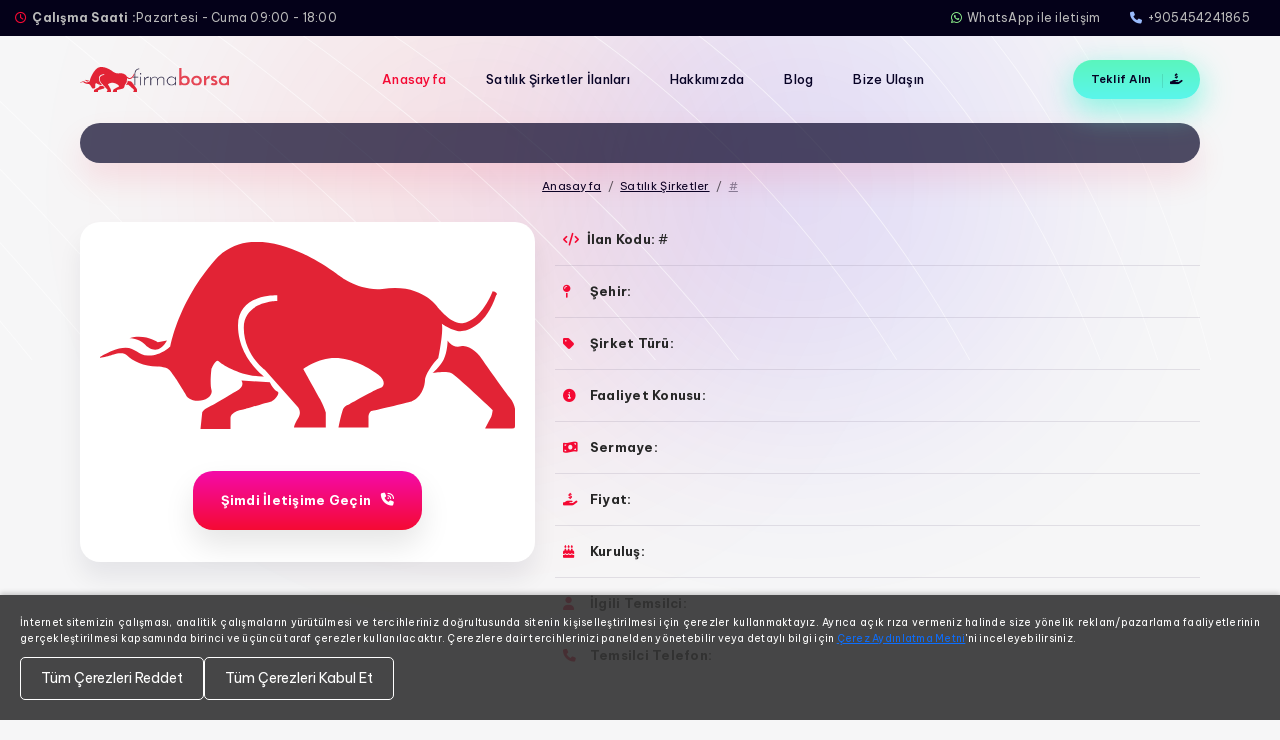

--- FILE ---
content_type: text/html; charset=UTF-8
request_url: https://www.firmaborsa.com/ilan-detay/158
body_size: 5019
content:
<!DOCTYPE html>
<html lang="tr">
<head>

    <!-- TITLE -->
    <title>Firma Borsa</title>

    <!-- META TAGS -->
    <meta http-equiv="Content-Type" content="text/html; charset=utf-8" />
    <meta name="viewport" content="width=device-width, initial-scale=1, user-scalable=no" />
    <link rel="shortcut icon" href="/build/img/header-logo-icon.svg" type="image/x-icon">
    <meta name="description" content="description">
    <meta name="keywords" content="keywords">


    <!--  SOCIAL META TAGS -->
    <meta property="og:title" content="Firma Borsa">
    <meta property="og:description" content="2005 yılından beri faaliyet göstermekte olan Firma Borsa, müteahhitlik belgeli şirketlerin alım-satım işlemleri ve finansal konularla ilgili olarak danışmanlık hizmetleri vermektedir.">
    <meta property="og:image" content="">
    <meta property="og:url" content="">
    <meta name="twitter:title" content="Firma Borsa">
    <meta name="twitter:description" content="2005 yılından beri faaliyet göstermekte olan Firma Borsa, müteahhitlik belgeli şirketlerin alım-satım işlemleri ve finansal konularla ilgili olarak danışmanlık hizmetleri vermektedir.">
    <meta name="twitter:image" content="">
    <meta name="twitter:card" content="summary_large_image">


    <!-- STYLESHEETS -->
    <link rel="stylesheet" type="text/css" href="/build/site.03b7901d.css" />
    <link rel="preconnect" href="https://fonts.googleapis.com">
    <link rel="preconnect" href="https://fonts.gstatic.com" crossorigin>
    <link href="https://fonts.googleapis.com/css2?family=Be+Vietnam+Pro:ital,wght@0,100;0,200;0,300;0,400;0,500;0,600;0,700;0,800;0,900;1,100;1,200;1,300;1,400;1,500;1,600;1,700;1,800;1,900&display=swap" rel="stylesheet">

    <!-- SCRIPTS -->
    <script src="https://ajax.googleapis.com/ajax/libs/jquery/1.12.4/jquery.min.js"></script>

    <!-- Google Tag Manager -->
    <script>(function(w,d,s,l,i){w[l]=w[l]||[];w[l].push({'gtm.start':
                    new Date().getTime(),event:'gtm.js'});var f=d.getElementsByTagName(s)[0],
                j=d.createElement(s),dl=l!='dataLayer'?'&l='+l:'';j.async=true;j.src=
                'https://www.googletagmanager.com/gtm.js?id='+i+dl;f.parentNode.insertBefore(j,f);
        })(window,document,'script','dataLayer','GTM-M3CB45TQ');</script>

    <!-- Google tag (gtag.js) -->
    <script async src="https://www.googletagmanager.com/gtag/js?id=G-LFNS8RF0Q5"></script> <script> window.dataLayer = window.dataLayer || []; function gtag(){dataLayer.push(arguments);} gtag('js', new Date()); gtag('config', 'G-LFNS8RF0Q5'); </script>

    <!-- End Google Tag Manager -->
    <style>
        /* styles.css */
        .cookie-banner {
            position: fixed;
            bottom: 0;
            width: 100%;
            background-color: rgba(51, 51, 51, 0.9);
            color: #fff;
            padding: 20px;
            font-size: 10px;
            box-shadow: 0 -2px 5px rgba(0, 0, 0, 0.2);
            z-index: 1000;
            display: flex;
            flex-direction: column;
            align-items: flex-start;
            justify-content: space-between;
        }

        .cookie-banner p {
            margin: 0 0 10px 0;
            text-align: justify;
            width: 100%;
            line-height: 1.6;
        }

        .cookie-banner .buttons {
            display: flex;
            gap: 10px;
            align-self: flex-end;
        }

        .cookie-banner button {
            background-color: transparent;
            color: #fff;
            border: 1px solid #fff;
            padding: 10px 20px;
            cursor: pointer;
            border-radius: 5px;
            font-size: 14px;
            transition: background-color 0.3s, color 0.3s;
        }

        .cookie-banner button:hover {
            background-color: #fff;
            color: #333;
        }

    </style>


</head>
<body class="">
<div id="cookie-banner" class="cookie-banner" style="display: none;">
    <p>İnternet sitemizin çalışması, analitik çalışmaların yürütülmesi ve tercihleriniz doğrultusunda sitenin kişiselleştirilmesi için çerezler kullanmaktayız.
        Ayrıca açık rıza vermeniz halinde size yönelik reklam/pazarlama faaliyetlerinin gerçekleştirilmesi kapsamında birinci ve üçüncü taraf çerezler kullanılacaktır.
        Çerezlere dair tercihlerinizi panelden yönetebilir veya detaylı bilgi için
        <a href="/privacy-policy" target="_blank">Çerez Aydınlatma Metni</a>'ni inceleyebilirsiniz.
    </p>
    <div class="buttons">
        <button id="reject-cookies" class="reject">Tüm Çerezleri Reddet</button>
        <button id="accept-cookies">Tüm Çerezleri Kabul Et</button>
    </div>
</div>


<!-- HEADER START -->
<header class="header">

    <!-- Top Bar Start -->
    <div class="top-bar">

        <!-- Bar Clock Start -->
        <div class="bar-item clock">
            <i class="fa-regular fa-clock"></i>
            <strong>Çalışma Saati :</strong> Pazartesi - Cuma 09:00 - 18:00
        </div>
        <!-- Bar Clock End -->

        <!-- Bar Contact Start -->
        <div class="bar-item">

            <!-- Bar Whatsapp Start -->
            <div class="bar-item whatsapp">
                <i class="fa-brands fa-whatsapp"></i>
                <a target="_blank"  href="https://wa.me/+905454241865?text=Merhaba, şirketler
                hakkında bilgi
                almak istiyorum.">WhatsApp ile iletişim</a>
            </div>
            <!-- Bar Whatsapp End -->

            <!-- Bar Phone Start -->
            <div class="bar-item phone">
                <i class="fa-solid fa-phone"></i>
                <a href="tel:+905454241865">+905454241865</a>
            </div>
            <!-- Bar Phone End -->

        </div>
        <!-- Bar Contact End -->

    </div>
    <!-- Top Bar End -->

    <!-- Nav Bar Start -->
    <div class="navbar">
        <div class="container">

            <!-- Hamburger Button Start -->
            <div class="hamburger">
                <span></span>
            </div>
            <!-- Hamburger Button End -->

            <!-- Header Logo Start -->
            <div class="header-logo">
                <a href="/" class="logo-icon"><img src="/build/img/header-logo-icon.svg" alt=""></a>
                <a href="/" class="logo-text"><img src="/build/img/header-logo-text.svg" alt=""></a>
            </div>
            <!-- Header Logo End -->

            <!-- Header Nav Start -->
            <nav class="nav">
                <ul>
                    <li class="current">
                        <a href="/">Anasayfa</a>
                    </li>
                    <li>
                        <a href="/ilanlar">Satılık Şirketler İlanları</a>
                        <div class="sub-nav">
                            <ul>
                                
                            </ul>
                        </div>
                    </li>
                    <li>
                        <a>Hakkımızda</a>
                        <div class="sub-nav">
                            <ul>
                                <li>
                                    <a href="/hakkimizda">Firma Borsa Hakkında</a>
                                </li>
                                <li>
                                    <a href="/misyonumuz-vizyonumuz">Misyon&Vizyon</a>
                                </li>
                            </ul>
                        </div>
                    </li>

                    </li>
                    <li>
                        <a href="/blog">Blog</a>

                    </li>
                    <li>
                        <a href="/iletisim">Bize Ulaşın</a>
                    </li>
                </ul>
            </nav>
            <!-- Header Nav End -->

            <!-- Get A Quote Start -->
            <a href="/degerlendir" class="quote-button">Teklif Alın <i class="fa-solid fa-hand-holding-dollar hide"></i><i class="fa-solid fa-caret-right more"></i></a>
            <!-- Get A Quote End -->

        </div>
    </div>
    <!-- Nav Bar End -->

</header>
<!-- HEADER END -->

<!-- MAIN START -->
<main class="main">
    
    <!-- Container Start -->
    <div class="container">

        <!-- Page Title Start -->
        <div class="page-title">

            <!-- Title Start -->
            <h1></h1>
            <!-- Title End -->

            <!-- Breadcrumb Start -->
            <ol class="breadcrumb">
                <li class="breadcrumb-item"><a href="/">Anasayfa</a></li>
                <li class="breadcrumb-item"><a href="/ilanlar">Satılık Şirketler</a></li>
                <li class="breadcrumb-item active"><a href="/ilan-detay/">#</a></li>
            </ol>
            <!-- Breadcrumb End -->

        </div>
        <!-- Page Title End -->

        <!-- Company Details Start -->
        <div class="company-details">

            <!-- Details Start -->
            <div class="details">
                <div class="row">

                    <!-- Content Start -->
                    <div class="col-lg-5 col-12">
                        <div class="content">

                            <!-- Image Area Start -->
                            <div class="image-area">
                                                                                                        <img src="/build/img/header-logo-icon.svg" alt="">
                                                            </div>
                            <!-- Image Area End -->

                            <!-- Description Start -->
                            <div class="description">
                                
                            </div>
                            <!-- Description End -->

                            <!-- Link Area Start -->
                            <div class="link-area">
                                <a href="tel:"><strong>Şimdi İletişime Geçin</strong><i class="fa-solid
                                fa-phone-volume"></i></a>
                            </div>
                            <!-- Link Area End -->

                        </div>
                    </div>
                    <!-- Content End -->

                    <!-- List Start -->
                    <div class="col-lg-7 col-12">
                        <ul>
                            <li><strong><i class="fa-solid fa-code"></i>İlan Kodu:</strong> #</li>
                            <li><strong><i class="fa-solid fa-map-pin"></i> Şehir:</strong> </li>
                            <li><strong><i class="fa-solid fa-tag"></i> Şirket Türü:</strong> </li>
                            <li><strong><i class="fa-sharp fa-solid fa-circle-info"></i> Faaliyet Konusu:</strong> </li>
                            <li><strong><i class="fa-solid fa-money-bill-wave"></i> Sermaye:</strong> </li>
                            <li><strong><i class="fa-solid fa-hand-holding-dollar"></i> Fiyat:</strong> </li>
                            <li><strong><i class="fa-solid fa-cake-candles"></i> Kuruluş:</strong> </li>
                            <li><strong><i class="fa-solid fa-user"></i> İlgili Temsilci:</strong> </li>
                            <li><strong><i class="fa-solid fa-phone"></i> Temsilci Telefon:</strong> <a href="tel:"></a></li>
                        </ul>
                    </div>
                    <!-- List End -->

                </div>
            </div>
            <!-- Details End -->

        </div>
        <!-- Company Details End -->

    </div>
    <!-- Container End -->


</main>
<!-- MAIN END -->

<!-- FOOTER START -->
<footer class="footer">

    <!-- Wrapper Start -->
    <div class="container">
        <div class="footer-wrapper">

            <!-- Navigation Start -->
            <div class="footer-navigation">

                <!-- Logo Start -->
                <div class="footer-logo">
                    <a href="/" class="logo-icon"><img src="/build/img/header-logo-icon.svg" alt=""></a>
                    <a href="/" class="logo-text"><img src="/build/img/footer-logo-text.svg" alt=""></a>
                </div>
                <!-- Logo End -->

                <!-- Header Nav Start -->
                <nav class="nav">
                    <ul>
                        <li class="current">
                            <a href="/">Anasayfa</a>
                        </li>
                        <li>
                            <a href="/ilanlar">Satılık Şirketler İlanları</a>
                            <div class="sub-nav">
                                <ul>
                                    
                                </ul>
                            </div>
                        </li>
                        <li>
                            <a>Hakkımızda</a>
                            <div class="sub-nav">
                                <ul>
                                    <li>
                                        <a href="/hakkimizda">Firma Borsa Hakkında</a>
                                    </li>
                                    <li>
                                        <a href="/misyonumuz-vizyonumuz">Misyon&Vizyon</a>
                                    </li>
                                </ul>
                            </div>
                        </li>
                        <li>
                            <a href="/blog">Blog</a>
                        </li>
                        <li>
                            <a href="/sss">S.S.S.</a>
                        </li>
                        <li>
                            <a href="/iletisim">Bize Ulaşın</a>
                        </li>
                    </ul>
                </nav>
                <!-- Header Nav End -->

                <!-- Get A Quote Start -->
                <a href="/degerlendir" class="quote-button">Teklif Alın <i class="fa-solid
                fa-hand-holding-dollar
                hide"></i><i class="fa-solid fa-caret-right more"></i></a>
                <!-- Get A Quote End -->

            </div>
            <!-- Navigation End -->

            <!-- Contact Start -->
            <div class="footer-contact">

                <!-- State Start -->
                <div class="col-12 col-md-4 col-lg-3">
                    <div class="state">

                        <!-- State Name Start -->
                        <div class="state-name">
                            Ankara Merkez Şubemiz
                        </div>
                        <!-- State Name End -->

                        <!-- Main Phone Start -->
                        <div class="main-phone">
                            <a href="tel:+903124241800"> (312) 424 18 00</a>
                        </div>
                        <!-- Main Phone End -->

                        <!-- Address Start -->
                        <div class="address">
                            Meşrutiyet Mahallesi Karanfil Sokak
                            No: 19/10 Kızılay Çankaya/Ankara
                        </div>
                        <!-- Address End -->
                    </div>
                </div>
                <!-- State End -->


                <!-- State Start -->
                <div class="col-12 col-md-4 col-lg-3">
                    <div class="state">

                        <!-- State Name Start -->
                        <div class="state-name">
                            İstanbul Şubemiz
                        </div>
                        <!-- State Name End -->

                        <!-- Main Phone Start -->
                        <div class="main-phone">
                            <a href="tel:+902122207077"> (212) 220 70 77</a>
                        </div>
                        <!-- Main Phone End -->

                        <!-- Address Start -->
                        <div class="address">
                            Halil Rıfat Paşa Mahallesi Yüzer Havuz Sokak
                            B Blok PERPA İŞ MERKEZİ No:1/B
                            Kat:13 No: 2292 Şişli/İstanbul
                        </div>
                        <!-- Address End -->
                    </div>
                </div>
                <!-- State End -->



            </div>
            <!-- Contact End -->

            <!-- Copyright Start -->
            <div class="footer-copyright">

                <!-- Site Name Start -->
                <div class="copyright">
                    <a href="/" class="site-name">Firma Borsa</a>  © 2024 . Tüm Hakları Saklıdır
                </div>
                <!-- Site Name End -->

                <!-- Socials Start -->
                <ul class="socials">
                                                                                
                </ul>
                <!-- Socials End -->

            </div>
            <!-- Copyright End -->

        </div>
    </div>
    <!-- Wrapper End -->

    <!-- Creative Start -->
    <a href="http://iyifikirlabs.com/" class="creative"><img src="/build/img/iyifikir.png" alt=""></a>
    <!-- Creative End -->

</footer>
<!-- FOOTER END -->


<!-- LOADING START -->
<div class="loading" id="loader">
    <div class="anim-image"></div>
    <div class="text-1">Lütfen Bekleyiniz</div>
    <div class="text-2">Sayfadan Ayrılıyorsunuz</div>
</div>
<!-- LOADING END -->


<!-- SCRIPTS HERE ! -->
<script defer="defer" type="text/javascript" src="/assets/js/custom.js"></script>
<script defer="defer" type="text/javascript" src="/assets/js/bootstrap.js "></script>
<script defer="defer" type="text/javascript" src="/assets/js/slick.min.js "></script>
<script defer="defer" type="text/javascript" src="/assets/js/jquery.fancybox.min.js" ></script>
<script type="text/javascript">
    function followerCircle(i){
        var containerImage = document.getElementById("home-about");
        var follower = document.getElementById("follower");
        containerImage.addEventListener("mousemove", function(event) {
            var containerRect = containerImage.getBoundingClientRect();
            var mouseX = event.clientX - containerRect.left;
            var mouseY = event.clientY - containerRect.top;

            // Cursorun pozisyonuna göre div'in pozisyonunu ayarla
            follower.style.left =  "-" + (mouseX / 100) * 2 + "%";
            follower.style.top = "-" + (mouseY / 100) * 2 + "%";
        });
    }
    followerCircle();
</script>
<!--Start of Tawk.to Script-->
<script type="text/javascript">
    var Tawk_API=Tawk_API||{}, Tawk_LoadStart=new Date();
    (function(){
        var s1=document.createElement("script"),s0=document.getElementsByTagName("script")[0];
        s1.async=true;
        s1.src='https://embed.tawk.to/6707aebe02d78d1a30ef73b9/1i9r056hf';
        s1.charset='UTF-8';
        s1.setAttribute('crossorigin','*');
        s0.parentNode.insertBefore(s1,s0);
    })();

    // script.js
    // Çerez ayarlama fonksiyonu
    function setCookie(name, value, days) {
        const date = new Date();
        date.setTime(date.getTime() + (days * 24 * 60 * 60 * 1000));
        const expires = "expires=" + date.toUTCString();
        document.cookie = name + "=" + value + ";" + expires + ";path=/";
    }

    // Çerez alma fonksiyonu
    function getCookie(name) {
        const decodedCookie = decodeURIComponent(document.cookie);
        const cookies = decodedCookie.split(';');
        for (let i = 0; i < cookies.length; i++) {
            let c = cookies[i].trim();
            if (c.indexOf(name + "=") === 0) {
                return c.substring(name.length + 1);
            }
        }
        return "";
    }

    // Çerez banner kontrolü
    window.onload = function() {
        const cookieBanner = document.getElementById("cookie-banner");
        const cookieConsent = getCookie("cookie_consent");

        // Eğer çerez daha önce kabul edilmemişse banner'ı göster
        if (!cookieConsent) {
            cookieBanner.style.display = "block";
        }

        // Kabul et butonu
        document.getElementById("accept-cookies").addEventListener("click", function() {
            setCookie("cookie_consent", "accepted", 365); // 1 yıl geçerli çerez
            cookieBanner.style.display = "none";
        });

        // Reddet butonu
        document.getElementById("reject-cookies").addEventListener("click", function() {
            setCookie("cookie_consent", "rejected", 365); // 1 yıl geçerli çerez
            cookieBanner.style.display = "none";
        });
    };

</script>
<!--End of Tawk.to Script-->

</body>
</html>


--- FILE ---
content_type: image/svg+xml
request_url: https://www.firmaborsa.com/build/img/header-logo-icon.svg
body_size: 829
content:
<?xml version="1.0" encoding="utf-8"?>
<!-- Generator: Adobe Illustrator 28.3.0, SVG Export Plug-In . SVG Version: 6.00 Build 0)  -->
<svg version="1.1" id="Layer_1" xmlns="http://www.w3.org/2000/svg" xmlns:xlink="http://www.w3.org/1999/xlink" x="0px" y="0px"
	 viewBox="0 0 71.9 32.3" style="enable-background:new 0 0 71.9 32.3;" xml:space="preserve">
<style type="text/css">
	.st0{fill-rule:evenodd;clip-rule:evenodd;fill:#E22335;}
</style>
<path class="st0" d="M59.2,14.1c0,0,1.9,1.3,3.2,1.3c1.4,0,4.5-1.1,6.2-6.2C69.1,8.7,68,8.5,68,8.5s-1.9,5.1-5.2,5.5
	c-1.9,0.3-4.2-2.6-4.2-2.6s-2.7-4.4-9.7-3.3c-4.2,0.4-7.5-2.3-7.5-2.3S27.6-5.2,20,3c-6.5,7.3-7.8,15-7.8,15s-1.6,1.7-3.9,1.6
	C6,19.5,6,17.1,1.8,18.9c-4.1,1.9,0,0.7,0,0.7s2.1-0.9,2.9,0c0.9,0.9,2.9,1.9,5.2,1.9c2.2,0.1,2.2,0.7,2.9,1.6
	c0.7,0.9,2.3,3.6,2.3,3.6s0.5,0.7,1.9,0.7s2.6-0.9,2.3-1.9c-0.3-1,0-3.6,0-3.6s0.8-1.9,1.3-1.3c0.5,0.5,4,2.7,7.8,2.6
	c0,0-4.5-3.3-4.5-8.8c0-5.5,6.8-5.2,6.8-5.2v1c0,0-5.8,0-5.8,4.6s3.6,7.2,3.6,7.2l5.8,6.5c0,0,0.7,0.9,0,1.9
	c-0.7,1.1-0.7,1.6-0.7,1.6h5.5v-2.6c0,0-0.4-1.2-1-2.3c-0.6-1.1-2.9-5.2-2.9-5.2s2.5-1.9,5.5-1.9c3,0,6.1,1.8,7.5,2.9
	c1.4,1.1,1,2.1,0.3,2.3c-0.7,0.2-5.5,2.9-5.5,2.9s-0.7,0.1-1,1c-0.3,0.9-0.7,2.9-0.7,2.9h5.2v-1.6c0,0-0.1-1.2,0.7-1.3
	c0.7-0.1,6.8-1.6,6.8-1.6s2.2-0.8,2.3-3.9c0.5-1.8,2.3-3.6,2.3-3.6S59.5,15.6,59.2,14.1L59.2,14.1z M11.6,17l-1.6,0.3
	c0,0-2.2-1.5-4.9-0.7c0,0,1.7,0,2.6,1C8.6,18.6,10.3,19.4,11.6,17L11.6,17z M30.7,25.8c-0.6-0.2-1.3-1.6-1.3-1.6l-4.9-0.3
	c0.7,1.2-1,1.9-1,1.9s-3.3,2-4.5,2.6c-1.2,0.6-1.3,1-1.3,1l-0.3,2.9h5.2v-1.9c0-1.3,2.6-1.6,2.6-1.6s4-1.2,4.5-1.3
	C30.3,27.3,31.3,26,30.7,25.8L30.7,25.8z M70.9,26.8c-0.9-1.1-5.2-7.2-5.2-7.2s-1.7-2-3.2-1.6c-1.5,0.4-2.3-1-2.3-1s0,1.9-0.7,3.3
	c-0.7,1.3-1.9,2.3-1.9,2.3s2.3-0.4,3.2,0C61.7,23,68,29,68,29s-0.1,1-0.3,1.3c-0.2,0.3-1,1.9-1,1.9h5.2V29
	C71.9,29,71.8,27.8,70.9,26.8z"/>
</svg>


--- FILE ---
content_type: image/svg+xml
request_url: https://www.firmaborsa.com/build/img/header-logo-text.svg
body_size: 2047
content:
<?xml version="1.0" encoding="utf-8"?>
<!-- Generator: Adobe Illustrator 28.3.0, SVG Export Plug-In . SVG Version: 6.00 Build 0)  -->
<svg version="1.1" id="Layer_1" xmlns="http://www.w3.org/2000/svg" xmlns:xlink="http://www.w3.org/1999/xlink" x="0px" y="0px"
	 viewBox="0 0 120.9 23" style="enable-background:new 0 0 120.9 23;" xml:space="preserve">
<style type="text/css">
	.st0{fill:#070225;}
	.st1{fill:#E22335;}
</style>
<path class="st0" d="M1.9,12.5v10.2h1V12.5h3.8v-1H2.9V7.6c0-0.9,0.1-1.7,0.4-2.5c0.2-0.7,0.6-1.3,1-1.9c0.4-0.5,0.9-0.9,1.5-1.2
	C6.4,1.8,7,1.7,7.7,1.7v-1c-0.8,0-1.6,0.2-2.3,0.5C4.7,1.5,4.1,1.9,3.6,2.5C3.1,3.1,2.7,3.8,2.4,4.7c-0.3,0.9-0.4,1.9-0.4,3v3.8H0v1
	H1.9L1.9,12.5z"/>
<path class="st0" d="M8.9,8.2c0.2,0.2,0.4,0.3,0.6,0.3c0.2,0,0.4-0.1,0.6-0.3c0.2-0.2,0.3-0.4,0.3-0.6c0-0.3-0.1-0.5-0.3-0.6
	C9.9,6.7,9.7,6.6,9.5,6.6c-0.2,0-0.4,0.1-0.6,0.3C8.7,7.1,8.6,7.3,8.6,7.5C8.6,7.8,8.7,8,8.9,8.2z M10,11.5H9v11.3h1V11.5z"/>
<path class="st0" d="M19.8,11.2c-1,0-1.9,0.3-2.8,0.9s-1.6,1.3-2,2.3c0-0.1,0-0.2,0-0.5c0-0.3,0-0.6,0-0.9c0-0.3,0-0.6,0-0.9
	c0-0.3,0-0.5,0-0.5H14v11.3h1v-6.2c0-0.6,0.1-1.1,0.4-1.6c0.3-0.5,0.6-0.9,1-1.3c0.4-0.4,0.9-0.6,1.5-0.8c0.5-0.2,1.1-0.3,1.7-0.3
	L19.8,11.2L19.8,11.2z"/>
<path class="st0" d="M21.9,22.7h1v-6.3c0-0.6,0.1-1.2,0.4-1.7c0.2-0.5,0.6-1,1-1.3c0.4-0.4,0.9-0.7,1.5-0.9c0.5-0.2,1.1-0.3,1.8-0.3
	c0.8,0,1.5,0.3,1.9,0.8c0.5,0.5,0.7,1.1,0.7,1.7v8h1v-6.4c0-0.6,0.2-1.1,0.4-1.6c0.3-0.5,0.6-0.9,1-1.3c0.4-0.4,0.9-0.6,1.4-0.8
	c0.5-0.2,1.1-0.3,1.7-0.3c0.9,0,1.5,0.3,1.9,0.8c0.4,0.5,0.7,1.1,0.7,1.7v8h1v-8.1c0-1-0.4-1.8-1-2.4c-0.6-0.6-1.5-0.9-2.6-0.9
	c-1.1,0-2.1,0.3-2.9,0.8c-0.8,0.5-1.4,1.3-1.9,2.2c-0.1-0.9-0.5-1.6-1.1-2.2c-0.6-0.5-1.5-0.8-2.5-0.8c-1.1,0-2.1,0.3-2.9,0.9
	c-0.8,0.6-1.4,1.3-1.8,2.3c0-0.1,0-0.2,0-0.5c0-0.3,0-0.6,0-0.9c0-0.3,0-0.6,0-0.9c0-0.3,0-0.5,0-0.5h-0.8V22.7L21.9,22.7z"/>
<path class="st0" d="M42.9,19.3c0.3,0.7,0.7,1.3,1.2,1.8c0.5,0.5,1.1,0.9,1.8,1.3c0.7,0.3,1.5,0.5,2.3,0.5c1.2,0,2.3-0.3,3.1-0.9
	c0.9-0.6,1.5-1.3,1.8-2.2v2.9h1V11.4h-0.9c0,0.5-0.1,0.9-0.1,1.4c0,0.5,0,1,0,1.5c-0.2-0.4-0.4-0.8-0.7-1.2c-0.3-0.4-0.7-0.7-1.1-1
	c-0.4-0.3-0.9-0.5-1.4-0.7c-0.5-0.2-1.1-0.3-1.7-0.3c-0.8,0-1.6,0.2-2.3,0.5c-0.7,0.3-1.3,0.7-1.8,1.3c-0.5,0.5-0.9,1.2-1.3,1.9
	c-0.3,0.7-0.5,1.5-0.5,2.3C42.5,17.9,42.6,18.6,42.9,19.3L42.9,19.3z M43.9,15.1c0.3-0.6,0.6-1.1,1-1.6c0.4-0.4,1-0.8,1.6-1
	c0.6-0.3,1.2-0.4,1.9-0.4c0.7,0,1.3,0.1,1.9,0.4s1.1,0.6,1.6,1c0.4,0.4,0.8,1,1,1.6c0.3,0.6,0.4,1.2,0.4,1.9s-0.1,1.3-0.4,1.9
	c-0.3,0.6-0.6,1.1-1,1.5c-0.4,0.4-1,0.8-1.6,1c-0.6,0.3-1.2,0.4-1.9,0.4c-0.7,0-1.3-0.1-1.9-0.4c-0.6-0.3-1.1-0.6-1.6-1
	c-0.4-0.4-0.8-0.9-1-1.5c-0.3-0.6-0.4-1.2-0.4-1.9S43.6,15.7,43.9,15.1z"/>
<path class="st1" d="M70.8,13.9c-0.3-0.8-0.7-1.5-1.3-2.1c-0.5-0.6-1.2-1-2-1.3c-0.8-0.3-1.6-0.5-2.6-0.5c-0.5,0-1,0.1-1.4,0.2
	s-0.8,0.3-1.2,0.5c-0.3,0.2-0.6,0.4-0.9,0.6c-0.2,0.2-0.4,0.4-0.6,0.6V0H58v22.7h2.8v-0.9c0-0.1,0-0.2,0-0.3c0-0.1,0-0.1,0-0.2
	c0.3,0.4,0.8,0.8,1.5,1.1c0.7,0.4,1.6,0.5,2.5,0.5c1,0,1.8-0.2,2.6-0.5c0.8-0.3,1.5-0.8,2.1-1.3c0.6-0.6,1-1.3,1.3-2.1
	c0.3-0.8,0.5-1.6,0.5-2.6C71.2,15.5,71.1,14.6,70.8,13.9L70.8,13.9z M68,18c-0.2,0.5-0.4,0.9-0.7,1.2c-0.3,0.3-0.7,0.6-1.1,0.8
	c-0.4,0.2-0.9,0.3-1.5,0.3s-1.1-0.1-1.5-0.3c-0.5-0.2-0.9-0.5-1.2-0.8c-0.3-0.3-0.6-0.7-0.8-1.2c-0.2-0.5-0.3-1-0.3-1.5
	c0-0.5,0.1-1,0.3-1.5c0.2-0.5,0.5-0.9,0.8-1.2c0.3-0.3,0.7-0.6,1.2-0.8c0.5-0.2,1-0.3,1.5-0.3c1.1,0,2,0.3,2.6,1.1
	c0.6,0.7,0.9,1.6,0.9,2.7C68.2,17.1,68.1,17.5,68,18L68,18z"/>
<path class="st1" d="M73.7,19.2c0.3,0.8,0.8,1.5,1.4,2.1c0.6,0.6,1.3,1,2.1,1.3c0.8,0.3,1.7,0.5,2.6,0.5c0.9,0,1.8-0.2,2.6-0.5
	c0.8-0.3,1.5-0.8,2.1-1.4c0.6-0.6,1-1.3,1.3-2.1c0.3-0.8,0.5-1.6,0.5-2.5c0-0.9-0.2-1.7-0.5-2.5c-0.3-0.8-0.8-1.5-1.3-2.1
	c-0.6-0.6-1.3-1-2.1-1.4c-0.8-0.3-1.7-0.5-2.6-0.5c-0.9,0-1.8,0.2-2.6,0.5c-0.8,0.3-1.5,0.8-2.1,1.4c-0.6,0.6-1.1,1.3-1.4,2.1
	c-0.3,0.8-0.5,1.6-0.5,2.5C73.1,17.5,73.3,18.4,73.7,19.2L73.7,19.2z M76.2,15.1c0.2-0.5,0.5-0.9,0.8-1.2c0.3-0.3,0.7-0.6,1.2-0.8
	c0.5-0.2,0.9-0.3,1.5-0.3s1,0.1,1.5,0.3c0.5,0.2,0.9,0.5,1.2,0.8c0.3,0.3,0.6,0.7,0.8,1.2s0.3,0.9,0.3,1.5s-0.1,1-0.3,1.5
	c-0.2,0.5-0.5,0.9-0.8,1.2c-0.3,0.3-0.7,0.6-1.2,0.8c-0.5,0.2-0.9,0.3-1.5,0.3s-1-0.1-1.5-0.3c-0.5-0.2-0.9-0.5-1.2-0.8
	c-0.3-0.3-0.6-0.7-0.8-1.2c-0.2-0.5-0.3-0.9-0.3-1.5S76,15.5,76.2,15.1z"/>
<path class="st1" d="M96.4,10c-0.3,0-0.7,0.1-1.1,0.2c-0.4,0.2-0.9,0.4-1.3,0.7c-0.5,0.3-0.9,0.7-1.3,1.1c-0.4,0.4-0.8,0.9-1,1.5
	c0-0.5-0.1-1-0.1-1.5c-0.1-0.4-0.1-1-0.1-1.7h-2.4v12.4h2.8V17c0-0.6,0.1-1.1,0.3-1.5c0.2-0.4,0.5-0.8,0.9-1
	c0.4-0.3,0.8-0.5,1.3-0.6c0.5-0.1,1-0.2,1.6-0.2L96.4,10L96.4,10z"/>
<path class="st1" d="M103.7,10.4c-0.7-0.2-1.3-0.4-1.9-0.4c-0.4,0-0.9,0.1-1.4,0.2c-0.5,0.1-0.9,0.3-1.3,0.6c-0.4,0.3-0.7,0.7-1,1.1
	c-0.3,0.5-0.4,1-0.4,1.7c0,0.7,0.1,1.3,0.4,1.7c0.3,0.5,0.6,0.8,1,1.1c0.4,0.3,0.8,0.5,1.3,0.7c0.5,0.2,0.9,0.4,1.3,0.5
	c0.4,0.2,0.7,0.3,1,0.5c0.3,0.2,0.4,0.4,0.4,0.8s-0.1,0.6-0.4,0.8c-0.3,0.2-0.6,0.3-1.1,0.3c-0.3,0-0.6-0.1-0.9-0.1
	c-0.3-0.1-0.5-0.2-0.8-0.3c-0.2-0.1-0.4-0.2-0.5-0.3c-0.1-0.1-0.2-0.1-0.2-0.1c-0.3,0.3-0.5,0.5-0.6,0.8c-0.2,0.2-0.4,0.4-0.5,0.7
	c-0.2,0.2-0.4,0.4-0.5,0.6c0.4,0.5,1,0.9,1.8,1.2s1.5,0.4,2.3,0.4c0.7,0,1.3-0.1,1.8-0.3c0.5-0.2,1-0.5,1.3-0.8
	c0.4-0.3,0.7-0.7,0.9-1.2c0.2-0.5,0.3-1,0.3-1.5c0-0.6-0.1-1.2-0.4-1.6c-0.3-0.4-0.6-0.8-1-1.1c-0.4-0.3-0.8-0.5-1.3-0.7
	c-0.5-0.2-0.9-0.4-1.3-0.6c-0.4-0.2-0.7-0.4-1-0.6c-0.3-0.2-0.4-0.5-0.4-0.8c0-0.4,0.1-0.6,0.5-0.8c0.3-0.1,0.6-0.2,0.9-0.2
	c0.3,0,0.5,0,0.7,0.1c0.2,0.1,0.5,0.1,0.6,0.2c0.2,0.1,0.4,0.2,0.6,0.3c0.2-0.3,0.4-0.5,0.5-0.7c0.2-0.2,0.3-0.4,0.5-0.6
	c0.2-0.2,0.3-0.4,0.4-0.6C104.9,11,104.3,10.7,103.7,10.4L103.7,10.4z"/>
<path class="st1" d="M108.2,19.1c0.3,0.8,0.8,1.4,1.3,2c0.6,0.6,1.3,1.1,2.1,1.4c0.8,0.3,1.7,0.5,2.6,0.5c0.6,0,1.1-0.1,1.6-0.2
	c0.5-0.1,0.9-0.3,1.2-0.5c0.3-0.2,0.6-0.3,0.8-0.5c0.2-0.2,0.3-0.3,0.4-0.4c0,0,0,0.1,0,0.2c0,0.1,0,0.2,0,0.3v0.8h2.8V10.4h-2.7
	l-0.1,1.5c-0.1-0.1-0.2-0.3-0.4-0.5c-0.2-0.2-0.5-0.4-0.8-0.6c-0.3-0.2-0.7-0.4-1.2-0.5c-0.5-0.1-1-0.2-1.6-0.2
	c-0.9,0-1.7,0.2-2.5,0.5c-0.8,0.4-1.5,0.8-2.1,1.4c-0.6,0.6-1.1,1.3-1.4,2.1c-0.3,0.8-0.5,1.7-0.5,2.5
	C107.7,17.6,107.8,18.3,108.2,19.1z M110.8,15c0.2-0.5,0.4-0.9,0.8-1.2c0.3-0.3,0.7-0.6,1.2-0.8c0.5-0.2,1-0.3,1.5-0.3
	c0.6,0,1.1,0.1,1.5,0.3c0.5,0.2,0.9,0.5,1.2,0.8c0.3,0.3,0.6,0.7,0.8,1.2c0.2,0.5,0.3,0.9,0.3,1.5s-0.1,1-0.3,1.5
	c-0.2,0.5-0.4,0.9-0.8,1.2c-0.3,0.3-0.7,0.6-1.2,0.8c-0.5,0.2-1,0.3-1.5,0.3c-0.6,0-1.1-0.1-1.5-0.3c-0.5-0.2-0.9-0.5-1.2-0.8
	c-0.3-0.3-0.6-0.7-0.8-1.2c-0.2-0.5-0.3-1-0.3-1.5C110.5,16,110.6,15.5,110.8,15L110.8,15z"/>
</svg>


--- FILE ---
content_type: image/svg+xml
request_url: https://www.firmaborsa.com/build/images/bull-anim-1.6607ce4a.svg
body_size: 1234
content:
<?xml version="1.0" encoding="UTF-8"?>
<svg id="Layer_1" data-name="Layer 1" xmlns="http://www.w3.org/2000/svg" version="1.1" viewBox="0 0 300 134.9">
  <defs>
    <style>
      .cls-1, .cls-2 {
        fill: #e22335;
        fill-rule: evenodd;
        stroke-width: 0px;
      }

      .cls-2 {
        display: none;
      }
    </style>
  </defs>
  <path class="cls-2" d="M247,59s7.9,5.4,13.3,5.4,18.8-4.6,25.9-25.9c2.1-2.1-2.5-2.9-2.5-2.9,0,0-7.9,21.3-21.7,22.9-7.9,1.3-17.5-10.8-17.5-10.8,0,0-11.3-18.4-40.5-13.8-17.5,1.7-31.3-9.6-31.3-9.6,0,0-57.6-45.9-89.3-11.7-27.1,30.4-32.5,62.6-32.5,62.6,0,0-6.7,7.1-16.3,6.7-9.6-.4-9.6-10.4-27.1-2.9-17.1,7.9,0,2.9,0,2.9,0,0,8.8-3.8,12.1,0,3.8,3.8,12.1,7.9,21.7,7.9,9.2.4,9.2,2.9,12.1,6.7s9.6,15,9.6,15c0,0,2.1,2.9,7.9,2.9s10.8-3.8,9.6-7.9c-1.3-4.2,0-15,0-15,0,0,3.3-7.9,5.4-5.4,2.1,2.1,16.7,11.3,32.5,10.8,0,0-18.8-13.8-18.8-36.7s28.4-21.7,28.4-21.7v4.2s-24.2,0-24.2,19.2,15,30,15,30l24.2,27.1s2.9,3.8,0,7.9c-2.9,4.6-2.9,6.7-2.9,6.7h22.9v-10.8s-1.7-5-4.2-9.6-12.1-21.7-12.1-21.7c0,0,10.4-7.9,22.9-7.9s25.4,7.5,31.3,12.1,4.2,8.8,1.3,9.6c-2.9.8-22.9,12.1-22.9,12.1,0,0-2.9.4-4.2,4.2s-2.9,12.1-2.9,12.1h21.7v-6.7s-.4-5,2.9-5.4c2.9-.4,28.4-6.7,28.4-6.7,0,0,9.2-3.3,9.6-16.3,2.1-7.5,9.6-15,9.6-15,0,0,3.8-18.4,2.5-24.6h.1ZM48.5,71.1l-6.7,1.3s-9.2-6.3-20.4-2.9c0,0,7.1,0,10.8,4.2,3.8,4.2,10.8,7.5,16.3-2.5h0ZM128.1,107.8c-2.5-.8-5.4-6.7-5.4-6.7l-20.4-1.3c2.9,5-4.2,7.9-4.2,7.9,0,0-13.8,8.3-18.8,10.8s-5.4,4.2-5.4,4.2l-1.3,12.1h21.7v-7.9c0-5.4,10.8-6.7,10.8-6.7,0,0,16.7-5,18.8-5.4,2.5-.8,6.7-6.3,4.2-7.1h0ZM295.8,111.9c-3.8-4.6-21.7-30-21.7-30,0,0-7.1-8.3-13.3-6.7-6.3,1.7-9.6-4.2-9.6-4.2,0,0,0,7.9-2.9,13.8-2.9,5.4-7.9,9.6-7.9,9.6,0,0,9.6-1.7,13.3,0,3.8,1.7,30,26.7,30,26.7,0,0-.4,4.2-1.3,5.4-.8,1.3-4.2,7.9-4.2,7.9h21.7v-13.3s-.4-5-4.2-9.2h0Z"/>
  <path class="cls-1" d="M275.8,111.9c-3.2-3.9-15.6-30.3-22.6-38.5-.9,5.4-4.7,16.9-9.6,25.5,1.1.4,3.6,2,4.7,2.5,3.8,1.7,12.4,19.7,12.4,19.7,0,0,2.6,4.2,1.7,5.4s-4.2,7.9-4.2,7.9h21.7v-13.3s-.4-5-4.2-9.2h.1Z"/>
  <g>
    <path class="cls-1" d="M282.9,42.1s-7.1,14.8-20.8,16.5c-7.9,1.3-17.5-10.8-17.5-10.8,0,0-11.3-18.4-40.5-13.8-17.5,1.7-31.3-9.6-31.3-9.6,0,0-57.6-45.9-89.3-11.7-4.5,5-8.4,10.1-11.7,15.1-32.9,49.7,3.7,57.2,12.4,58.3.6-.4,1.2-.5,1.8.2,1.1,1.1,5.8,4.2,12.3,6.8,0,0,4.3,2.9,10.1,6-4.4,5.2-10.3,8.9-10.3,8.9,0,0-5.8,8.3-10.8,10.8s-5.4,4.2-5.4,4.2l-1.3,12.1h21.7v-7.9c0-5.4,10.8-6.7,10.8-6.7,0,0,8.7-5,10.8-5.4,2.2-.7,8-6,8.1-8,0,0,19.4-24.9,7.7-47.3l4.8-2.2s8,8.8,2.4,34.1c0,0,10.4-7.9,22.9-7.9s25.4,7.5,31.3,12.1c5.8,4.6,4.2,8.8,1.3,9.6-2.9.8-12.9,12.1-12.9,12.1,0,0-2.9.4-4.2,4.2-1.3,3.8-2.9,12.1-2.9,12.1h21.7v-6.7s-.4-5,2.9-5.4c2.9-.4,18.4-6.7,18.4-6.7,0,0,4.6-1.7,7.4-7.2,3.5-4.2,6-8.7,7.8-13.2h.2,0c2.1-3.9,9.1-17.8,7.4-29.8-.3-1.1-.6-2.5-.8-4,0-.7,0-1.3-.2-1.8,0,0,7.9,5.4,13.3,5.4s17.7-3,25-19.4c2.1-2.1-2.5-2.9-2.5-2.9Z"/>
    <path class="cls-1" d="M150.5,113.2c-1.3-2.4-4.3-7.9-7.1-12.8-2.5,4.9-6.3,10.9-11.9,15.1l3.2,3.5s2.9,3.8,0,7.9c-2.9,4.6-2.9,6.7-2.9,6.7h22.9v-10.8s-1.7-5-4.2-9.6Z"/>
  </g>
  <path class="cls-1" d="M89.1,12.3c-31.8,25.4-42.6,56.2-42.6,56.2,0,0-7.8,5.9-17.2,3.8s-9.3-9-20.2-7.4c-18.2,4.9-.5,2.9-.5,2.9,0,0,3.4-.3,5.9,2,3.1,4.4,10.6,9.8,20.1,11.5,9,1.9,8.6,4.4,10.8,8.6,2.2,4.2,6.9,16.4,6.9,16.4,0,0,1.6,3.2,7.3,4.2s11.3-1.9,10.8-6.2c-.6-4.4,2.5-14.8,2.5-14.8,0,0,4.6-7.2,6.2-4.4"/>
  <path class="cls-1" d="M44.8,63.9h-6.8c0,.1-8-7.6-19.6-6.2,0,0,7,1.2,9.9,6,3,4.8,9.4,9.2,16.5.3h0Z"/>
</svg>

--- FILE ---
content_type: image/svg+xml
request_url: https://www.firmaborsa.com/build/img/footer-logo-text.svg
body_size: 2046
content:
<?xml version="1.0" encoding="utf-8"?>
<!-- Generator: Adobe Illustrator 28.3.0, SVG Export Plug-In . SVG Version: 6.00 Build 0)  -->
<svg version="1.1" id="Layer_1" xmlns="http://www.w3.org/2000/svg" xmlns:xlink="http://www.w3.org/1999/xlink" x="0px" y="0px"
	 viewBox="0 0 120.9 23" style="enable-background:new 0 0 120.9 23;" xml:space="preserve">
<style type="text/css">
	.st0{fill:#ffffff;}
	.st1{fill:#E22335;}
</style>
<path class="st0" d="M1.9,12.5v10.2h1V12.5h3.8v-1H2.9V7.6c0-0.9,0.1-1.7,0.4-2.5c0.2-0.7,0.6-1.3,1-1.9c0.4-0.5,0.9-0.9,1.5-1.2
	C6.4,1.8,7,1.7,7.7,1.7v-1c-0.8,0-1.6,0.2-2.3,0.5C4.7,1.5,4.1,1.9,3.6,2.5C3.1,3.1,2.7,3.8,2.4,4.7c-0.3,0.9-0.4,1.9-0.4,3v3.8H0v1
	H1.9L1.9,12.5z"/>
<path class="st0" d="M8.9,8.2c0.2,0.2,0.4,0.3,0.6,0.3c0.2,0,0.4-0.1,0.6-0.3c0.2-0.2,0.3-0.4,0.3-0.6c0-0.3-0.1-0.5-0.3-0.6
	C9.9,6.7,9.7,6.6,9.5,6.6c-0.2,0-0.4,0.1-0.6,0.3C8.7,7.1,8.6,7.3,8.6,7.5C8.6,7.8,8.7,8,8.9,8.2z M10,11.5H9v11.3h1V11.5z"/>
<path class="st0" d="M19.8,11.2c-1,0-1.9,0.3-2.8,0.9s-1.6,1.3-2,2.3c0-0.1,0-0.2,0-0.5c0-0.3,0-0.6,0-0.9c0-0.3,0-0.6,0-0.9
	c0-0.3,0-0.5,0-0.5H14v11.3h1v-6.2c0-0.6,0.1-1.1,0.4-1.6c0.3-0.5,0.6-0.9,1-1.3c0.4-0.4,0.9-0.6,1.5-0.8c0.5-0.2,1.1-0.3,1.7-0.3
	L19.8,11.2L19.8,11.2z"/>
<path class="st0" d="M21.9,22.7h1v-6.3c0-0.6,0.1-1.2,0.4-1.7c0.2-0.5,0.6-1,1-1.3c0.4-0.4,0.9-0.7,1.5-0.9c0.5-0.2,1.1-0.3,1.8-0.3
	c0.8,0,1.5,0.3,1.9,0.8c0.5,0.5,0.7,1.1,0.7,1.7v8h1v-6.4c0-0.6,0.2-1.1,0.4-1.6c0.3-0.5,0.6-0.9,1-1.3c0.4-0.4,0.9-0.6,1.4-0.8
	c0.5-0.2,1.1-0.3,1.7-0.3c0.9,0,1.5,0.3,1.9,0.8c0.4,0.5,0.7,1.1,0.7,1.7v8h1v-8.1c0-1-0.4-1.8-1-2.4c-0.6-0.6-1.5-0.9-2.6-0.9
	c-1.1,0-2.1,0.3-2.9,0.8c-0.8,0.5-1.4,1.3-1.9,2.2c-0.1-0.9-0.5-1.6-1.1-2.2c-0.6-0.5-1.5-0.8-2.5-0.8c-1.1,0-2.1,0.3-2.9,0.9
	c-0.8,0.6-1.4,1.3-1.8,2.3c0-0.1,0-0.2,0-0.5c0-0.3,0-0.6,0-0.9c0-0.3,0-0.6,0-0.9c0-0.3,0-0.5,0-0.5h-0.8V22.7L21.9,22.7z"/>
<path class="st0" d="M42.9,19.3c0.3,0.7,0.7,1.3,1.2,1.8c0.5,0.5,1.1,0.9,1.8,1.3c0.7,0.3,1.5,0.5,2.3,0.5c1.2,0,2.3-0.3,3.1-0.9
	c0.9-0.6,1.5-1.3,1.8-2.2v2.9h1V11.4h-0.9c0,0.5-0.1,0.9-0.1,1.4c0,0.5,0,1,0,1.5c-0.2-0.4-0.4-0.8-0.7-1.2c-0.3-0.4-0.7-0.7-1.1-1
	c-0.4-0.3-0.9-0.5-1.4-0.7c-0.5-0.2-1.1-0.3-1.7-0.3c-0.8,0-1.6,0.2-2.3,0.5c-0.7,0.3-1.3,0.7-1.8,1.3c-0.5,0.5-0.9,1.2-1.3,1.9
	c-0.3,0.7-0.5,1.5-0.5,2.3C42.5,17.9,42.6,18.6,42.9,19.3L42.9,19.3z M43.9,15.1c0.3-0.6,0.6-1.1,1-1.6c0.4-0.4,1-0.8,1.6-1
	c0.6-0.3,1.2-0.4,1.9-0.4c0.7,0,1.3,0.1,1.9,0.4s1.1,0.6,1.6,1c0.4,0.4,0.8,1,1,1.6c0.3,0.6,0.4,1.2,0.4,1.9s-0.1,1.3-0.4,1.9
	c-0.3,0.6-0.6,1.1-1,1.5c-0.4,0.4-1,0.8-1.6,1c-0.6,0.3-1.2,0.4-1.9,0.4c-0.7,0-1.3-0.1-1.9-0.4c-0.6-0.3-1.1-0.6-1.6-1
	c-0.4-0.4-0.8-0.9-1-1.5c-0.3-0.6-0.4-1.2-0.4-1.9S43.6,15.7,43.9,15.1z"/>
<path class="st1" d="M70.8,13.9c-0.3-0.8-0.7-1.5-1.3-2.1c-0.5-0.6-1.2-1-2-1.3c-0.8-0.3-1.6-0.5-2.6-0.5c-0.5,0-1,0.1-1.4,0.2
	s-0.8,0.3-1.2,0.5c-0.3,0.2-0.6,0.4-0.9,0.6c-0.2,0.2-0.4,0.4-0.6,0.6V0H58v22.7h2.8v-0.9c0-0.1,0-0.2,0-0.3c0-0.1,0-0.1,0-0.2
	c0.3,0.4,0.8,0.8,1.5,1.1c0.7,0.4,1.6,0.5,2.5,0.5c1,0,1.8-0.2,2.6-0.5c0.8-0.3,1.5-0.8,2.1-1.3c0.6-0.6,1-1.3,1.3-2.1
	c0.3-0.8,0.5-1.6,0.5-2.6C71.2,15.5,71.1,14.6,70.8,13.9L70.8,13.9z M68,18c-0.2,0.5-0.4,0.9-0.7,1.2c-0.3,0.3-0.7,0.6-1.1,0.8
	c-0.4,0.2-0.9,0.3-1.5,0.3s-1.1-0.1-1.5-0.3c-0.5-0.2-0.9-0.5-1.2-0.8c-0.3-0.3-0.6-0.7-0.8-1.2c-0.2-0.5-0.3-1-0.3-1.5
	c0-0.5,0.1-1,0.3-1.5c0.2-0.5,0.5-0.9,0.8-1.2c0.3-0.3,0.7-0.6,1.2-0.8c0.5-0.2,1-0.3,1.5-0.3c1.1,0,2,0.3,2.6,1.1
	c0.6,0.7,0.9,1.6,0.9,2.7C68.2,17.1,68.1,17.5,68,18L68,18z"/>
<path class="st1" d="M73.7,19.2c0.3,0.8,0.8,1.5,1.4,2.1c0.6,0.6,1.3,1,2.1,1.3c0.8,0.3,1.7,0.5,2.6,0.5c0.9,0,1.8-0.2,2.6-0.5
	c0.8-0.3,1.5-0.8,2.1-1.4c0.6-0.6,1-1.3,1.3-2.1c0.3-0.8,0.5-1.6,0.5-2.5c0-0.9-0.2-1.7-0.5-2.5c-0.3-0.8-0.8-1.5-1.3-2.1
	c-0.6-0.6-1.3-1-2.1-1.4c-0.8-0.3-1.7-0.5-2.6-0.5c-0.9,0-1.8,0.2-2.6,0.5c-0.8,0.3-1.5,0.8-2.1,1.4c-0.6,0.6-1.1,1.3-1.4,2.1
	c-0.3,0.8-0.5,1.6-0.5,2.5C73.1,17.5,73.3,18.4,73.7,19.2L73.7,19.2z M76.2,15.1c0.2-0.5,0.5-0.9,0.8-1.2c0.3-0.3,0.7-0.6,1.2-0.8
	c0.5-0.2,0.9-0.3,1.5-0.3s1,0.1,1.5,0.3c0.5,0.2,0.9,0.5,1.2,0.8c0.3,0.3,0.6,0.7,0.8,1.2s0.3,0.9,0.3,1.5s-0.1,1-0.3,1.5
	c-0.2,0.5-0.5,0.9-0.8,1.2c-0.3,0.3-0.7,0.6-1.2,0.8c-0.5,0.2-0.9,0.3-1.5,0.3s-1-0.1-1.5-0.3c-0.5-0.2-0.9-0.5-1.2-0.8
	c-0.3-0.3-0.6-0.7-0.8-1.2c-0.2-0.5-0.3-0.9-0.3-1.5S76,15.5,76.2,15.1z"/>
<path class="st1" d="M96.4,10c-0.3,0-0.7,0.1-1.1,0.2c-0.4,0.2-0.9,0.4-1.3,0.7c-0.5,0.3-0.9,0.7-1.3,1.1c-0.4,0.4-0.8,0.9-1,1.5
	c0-0.5-0.1-1-0.1-1.5c-0.1-0.4-0.1-1-0.1-1.7h-2.4v12.4h2.8V17c0-0.6,0.1-1.1,0.3-1.5c0.2-0.4,0.5-0.8,0.9-1
	c0.4-0.3,0.8-0.5,1.3-0.6c0.5-0.1,1-0.2,1.6-0.2L96.4,10L96.4,10z"/>
<path class="st1" d="M103.7,10.4c-0.7-0.2-1.3-0.4-1.9-0.4c-0.4,0-0.9,0.1-1.4,0.2c-0.5,0.1-0.9,0.3-1.3,0.6c-0.4,0.3-0.7,0.7-1,1.1
	c-0.3,0.5-0.4,1-0.4,1.7c0,0.7,0.1,1.3,0.4,1.7c0.3,0.5,0.6,0.8,1,1.1c0.4,0.3,0.8,0.5,1.3,0.7c0.5,0.2,0.9,0.4,1.3,0.5
	c0.4,0.2,0.7,0.3,1,0.5c0.3,0.2,0.4,0.4,0.4,0.8s-0.1,0.6-0.4,0.8c-0.3,0.2-0.6,0.3-1.1,0.3c-0.3,0-0.6-0.1-0.9-0.1
	c-0.3-0.1-0.5-0.2-0.8-0.3c-0.2-0.1-0.4-0.2-0.5-0.3c-0.1-0.1-0.2-0.1-0.2-0.1c-0.3,0.3-0.5,0.5-0.6,0.8c-0.2,0.2-0.4,0.4-0.5,0.7
	c-0.2,0.2-0.4,0.4-0.5,0.6c0.4,0.5,1,0.9,1.8,1.2s1.5,0.4,2.3,0.4c0.7,0,1.3-0.1,1.8-0.3c0.5-0.2,1-0.5,1.3-0.8
	c0.4-0.3,0.7-0.7,0.9-1.2c0.2-0.5,0.3-1,0.3-1.5c0-0.6-0.1-1.2-0.4-1.6c-0.3-0.4-0.6-0.8-1-1.1c-0.4-0.3-0.8-0.5-1.3-0.7
	c-0.5-0.2-0.9-0.4-1.3-0.6c-0.4-0.2-0.7-0.4-1-0.6c-0.3-0.2-0.4-0.5-0.4-0.8c0-0.4,0.1-0.6,0.5-0.8c0.3-0.1,0.6-0.2,0.9-0.2
	c0.3,0,0.5,0,0.7,0.1c0.2,0.1,0.5,0.1,0.6,0.2c0.2,0.1,0.4,0.2,0.6,0.3c0.2-0.3,0.4-0.5,0.5-0.7c0.2-0.2,0.3-0.4,0.5-0.6
	c0.2-0.2,0.3-0.4,0.4-0.6C104.9,11,104.3,10.7,103.7,10.4L103.7,10.4z"/>
<path class="st1" d="M108.2,19.1c0.3,0.8,0.8,1.4,1.3,2c0.6,0.6,1.3,1.1,2.1,1.4c0.8,0.3,1.7,0.5,2.6,0.5c0.6,0,1.1-0.1,1.6-0.2
	c0.5-0.1,0.9-0.3,1.2-0.5c0.3-0.2,0.6-0.3,0.8-0.5c0.2-0.2,0.3-0.3,0.4-0.4c0,0,0,0.1,0,0.2c0,0.1,0,0.2,0,0.3v0.8h2.8V10.4h-2.7
	l-0.1,1.5c-0.1-0.1-0.2-0.3-0.4-0.5c-0.2-0.2-0.5-0.4-0.8-0.6c-0.3-0.2-0.7-0.4-1.2-0.5c-0.5-0.1-1-0.2-1.6-0.2
	c-0.9,0-1.7,0.2-2.5,0.5c-0.8,0.4-1.5,0.8-2.1,1.4c-0.6,0.6-1.1,1.3-1.4,2.1c-0.3,0.8-0.5,1.7-0.5,2.5
	C107.7,17.6,107.8,18.3,108.2,19.1z M110.8,15c0.2-0.5,0.4-0.9,0.8-1.2c0.3-0.3,0.7-0.6,1.2-0.8c0.5-0.2,1-0.3,1.5-0.3
	c0.6,0,1.1,0.1,1.5,0.3c0.5,0.2,0.9,0.5,1.2,0.8c0.3,0.3,0.6,0.7,0.8,1.2c0.2,0.5,0.3,0.9,0.3,1.5s-0.1,1-0.3,1.5
	c-0.2,0.5-0.4,0.9-0.8,1.2c-0.3,0.3-0.7,0.6-1.2,0.8c-0.5,0.2-1,0.3-1.5,0.3c-0.6,0-1.1-0.1-1.5-0.3c-0.5-0.2-0.9-0.5-1.2-0.8
	c-0.3-0.3-0.6-0.7-0.8-1.2c-0.2-0.5-0.3-1-0.3-1.5C110.5,16,110.6,15.5,110.8,15L110.8,15z"/>
</svg>


--- FILE ---
content_type: image/svg+xml
request_url: https://www.firmaborsa.com/build/images/bull-anim-2.3a7522b0.svg
body_size: 1080
content:
<?xml version="1.0" encoding="UTF-8"?>
<svg id="Layer_1" data-name="Layer 1" xmlns="http://www.w3.org/2000/svg" version="1.1" viewBox="0 0 300 134.9">
  <defs>
    <style>
      .cls-1 {
        fill: #e22335;
        fill-rule: evenodd;
        stroke-width: 0px;
      }

      .cls-2 {
        display: none;
      }
    </style>
  </defs>
  <path class="cls-1" d="M247,59s7.9,5.4,13.3,5.4,18.8-4.6,25.9-25.9c2.1-2.1-2.5-2.9-2.5-2.9,0,0-7.9,21.3-21.7,22.9-7.9,1.3-17.5-10.8-17.5-10.8,0,0-11.3-18.4-40.5-13.8-17.5,1.7-31.3-9.6-31.3-9.6,0,0-57.6-45.9-89.3-11.7-27.1,30.4-32.5,62.6-32.5,62.6,0,0-6.7,7.1-16.3,6.7-9.6-.4-9.6-10.4-27.1-2.9-17.1,7.9,0,2.9,0,2.9,0,0,8.8-3.8,12.1,0,3.8,3.8,12.1,7.9,21.7,7.9,9.2.4,9.2,2.9,12.1,6.7s9.6,15,9.6,15c0,0,2.1,2.9,7.9,2.9s10.8-3.8,9.6-7.9c-1.3-4.2,0-15,0-15,0,0,3.3-7.9,5.4-5.4,2.1,2.1,16.7,11.3,32.5,10.8,0,0-18.8-13.8-18.8-36.7s28.4-21.7,28.4-21.7v4.2s-24.2,0-24.2,19.2,15,30,15,30l24.2,27.1s2.9,3.8,0,7.9c-2.9,4.6-2.9,6.7-2.9,6.7h22.9v-10.8s-1.7-5-4.2-9.6c-2.5-4.6-12.1-21.7-12.1-21.7,0,0,10.4-7.9,22.9-7.9s25.4,7.5,31.3,12.1,4.2,8.8,1.3,9.6c-2.9.8-22.9,12.1-22.9,12.1,0,0-2.9.4-4.2,4.2s-2.9,12.1-2.9,12.1h21.7v-6.7s-.4-5,2.9-5.4c2.9-.4,28.4-6.7,28.4-6.7,0,0,9.2-3.3,9.6-16.3,2.1-7.5,9.6-15,9.6-15,0,0,3.8-18.4,2.5-24.6h0ZM48.5,71.1l-6.7,1.3s-9.2-6.3-20.4-2.9c0,0,7.1,0,10.8,4.2,3.8,4.2,10.8,7.5,16.3-2.5h0ZM128.1,107.8c-2.5-.8-5.4-6.7-5.4-6.7l-20.4-1.3c2.9,5-4.2,7.9-4.2,7.9,0,0-13.8,8.3-18.8,10.8s-5.4,4.2-5.4,4.2l-1.3,12.1h21.7v-7.9c0-5.4,10.8-6.7,10.8-6.7,0,0,16.7-5,18.8-5.4,2.5-.8,6.7-6.3,4.2-7.1h0ZM295.8,111.9c-3.8-4.6-21.7-30-21.7-30,0,0-7.1-8.3-13.3-6.7-6.3,1.7-9.6-4.2-9.6-4.2,0,0,0,7.9-2.9,13.8-2.9,5.4-7.9,9.6-7.9,9.6,0,0,9.6-1.7,13.3,0,3.8,1.7,30,26.7,30,26.7,0,0-.4,4.2-1.3,5.4-.8,1.3-4.2,7.9-4.2,7.9h21.7v-13.3s-.4-5-4.2-9.2Z"/>
  <g class="cls-2">
    <path class="cls-1" d="M48.5,71.1l-6.7,1.3s-9.2-6.3-20.4-2.9c0,0,7.1,0,10.8,4.2,3.8,4.2,10.8,7.5,16.3-2.5Z"/>
    <g>
      <g>
        <path class="cls-1" d="M240.7,94.5c2.1-3.8,9.1-17.7,7.4-29.7-.3-1.1-.6-2.5-.8-4,0-.7-.1-1.3-.2-1.8,0,0,7.9,5.4,13.3,5.4s17.7-3,25-19.4c2.1-2.1-2.5-2.9-2.5-2.9,0,0-7.1,14.8-20.8,16.5-7.9,1.3-17.5-10.8-17.5-10.8,0,0-11.3-18.4-40.5-13.8-17.5,1.7-31.3-9.6-31.3-9.6,0,0-57.6-45.9-89.3-11.7-27.1,30.4-32.5,62.6-32.5,62.6,0,0-6.7,7.1-16.3,6.7s-9.6-10.4-27.1-2.9c-17.1,7.9,0,2.9,0,2.9,0,0,8.8-3.8,12.1,0,3.8,3.8,12.1,7.9,21.7,7.9,9.2.4,9.2,2.9,12.1,6.7,2.9,3.8,9.6,15,9.6,15,0,0,2.1,2.9,7.9,2.9s10.8-3.8,9.6-7.9c-1.3-4.2,0-15,0-15,0,0,3.3-7.9,5.4-5.4,1.1,1.1,5.8,4.2,12.3,6.8h0s4.3,2.9,10.1,6c-4.4,5.2-10.3,8.9-10.3,8.9,0,0-5.8,8.3-10.8,10.8-5,2.5-5.4,4.2-5.4,4.2l-1.3,12.1h21.7v-7.9c0-5.4,10.8-6.7,10.8-6.7,0,0,8.7-5,10.8-5.4,2.2-.7,8-6,8.1-8,0,0,19.4-24.9,7.7-47.3l4.8-2.2s8,8.8,2.4,34.1c0,0,10.4-7.9,22.9-7.9s25.4,7.5,31.3,12.1c5.8,4.6,4.2,8.8,1.3,9.6-2.9.8-22.9,12.1-22.9,12.1,0,0-2.9.4-4.2,4.2-1.3,3.8-2.9,12.1-2.9,12.1h21.7v-6.7s-.4-5,2.9-5.4c2.9-.4,28.4-6.7,28.4-6.7,0,0,4.6-1.7,7.4-7.2,3.5-4.2,6-8.7,7.8-13.2,0,0,0,0,.2,0Z"/>
        <path class="cls-1" d="M275.8,111.9c-3.2-3.9-15.6-30.3-22.6-38.5-.9,5.4-4.7,16.9-9.6,25.5,1.1.4,3.6,2,4.7,2.5,3.8,1.7,12.4,19.7,12.4,19.7,0,0,2.6,4.2,1.7,5.4s-4.2,7.9-4.2,7.9h21.7v-13.3s-.4-5-4.2-9.2Z"/>
      </g>
      <path class="cls-1" d="M149.2,95.5l-.3.2-13.4,14.7h0s7.7,8.6,7.7,8.6c0,0,2.9,3.8,0,7.9-2.9,4.6-2.9,6.7-2.9,6.7h22.9v-10.8s-1.7-5-4.2-9.6c-1.7-3.2-6.8-12.3-9.8-17.7Z"/>
    </g>
  </g>
</svg>

--- FILE ---
content_type: application/javascript; charset=utf-8
request_url: https://www.firmaborsa.com/assets/js/custom.js
body_size: 1705
content:
$(window).load(function() {
    setTimeout(function () {
        $("body").addClass("window-loaded");
    }, 1000);
});

$(document).ready(function() {
    var menuItems = document.querySelectorAll(".nav > ul > li");

    menuItems.forEach(function(item) {
        var subNav = item.querySelector(".sub-nav");
        if (subNav) {
            item.classList.add("show-after");
        }
    });

    $("body").append("<div class='mobile-menu'></div>");
    $(".header .navbar .nav").clone().appendTo(".mobile-menu");

    var hamburgerButton = $(".hamburger");
    hamburgerButton.click(function() {
        $("body").toggleClass("mobile--menu");
    });

    $("body, .mobile-nav a").on("click", function() {
        $("body").removeClass("mobile--menu");
    });

    $(".mobile-nav, .hamburger").on("click", function(e){
        e.stopPropagation();
    });

    $(".link-process").click(function (e) {
        e.preventDefault();
        var getURL = this.getAttribute("href");
        $("body").addClass("processing");
        setTimeout(function () {
            window.location = getURL;
        }, 650);
    });

    $('[data-fancybox="gallery"]').fancybox({
    });

    function metaTitle (i) {
        var siteTitle = $("title");
        var getSiteName = $(".footer .site-name").text();
        var getPageTitle = $(".page-title .breadcrumb .breadcrumb-item:last-child").text();

        if (getPageTitle.length === 0) {
            siteTitle.text(getSiteName);
        } else {
            siteTitle.text(getPageTitle + "  |  " + getSiteName);
        }
    }
    metaTitle();

    function homeAdListShowAnim (i){
        window.addEventListener("scroll", function() {
            var div = document.getElementById("home-ad-list-show");
            var divRect = div.getBoundingClientRect();

            if (divRect.top <= window.innerHeight && divRect.bottom >= 0) {
                const boxes = document.querySelectorAll(".home-ad-list .show-anim");
                function showBoxes(index) {
                    if (index < boxes.length) {
                        boxes[index].classList.add("show");
                        setTimeout(function() {
                            showBoxes(index + 1);
                        }, 300);
                    }
                }
                showBoxes(0);
            } else {
            }
        });
    };
    homeAdListShowAnim();

    function homeAboutShowAnim (i){
        window.addEventListener("scroll", function() {
            var div = document.getElementById("home-about-show");
            var divRect = div.getBoundingClientRect();

            if (divRect.top <= window.innerHeight && divRect.bottom >= 0) {
                setTimeout(function () {
                    var homeAboutDiv = document.querySelector(".home-about .show-anim");
                    homeAboutDiv.classList.add("show");
                }, 300);

            } else {
            }
        });
    };
    homeAboutShowAnim();

    function stepShow (i){
        window.addEventListener("scroll", function() {
            var div = document.getElementById("step-show");
            var divRect = div.getBoundingClientRect();
            if (divRect.top <= window.innerHeight && divRect.bottom >= 0) {
                setTimeout(function () {
                    console.log("#step-show div is visible");
                    const boxes = document.querySelectorAll(".step-by-step .show-anim");
                    function showBoxes(index) {
                        if (index < boxes.length) {
                            boxes[index].classList.add("show");
                            setTimeout(function() {
                                showBoxes(index + 1);
                            }, 300);
                        }
                    }
                    showBoxes(0);
                }, 500);

            } else {
            }
        });
    };
    stepShow();

    function textShorter(i) {
        var linkText = $(".breadcrumb li:last-child a").text();
        var textLength = linkText.length;
        if (textLength >= 25) {
            $(".jumbotron .breadcrumb li:last-child a").html(function(){
                return $(this).html().substring(0, 24) + "...";
            });
        } else {
            return false;
        }
    }
    textShorter();
    var accItem = $(".faq .list .item");
    var accHD = $(".faq .list .item .question");
    for (i = 0; i < accHD.length; i++) {
        accHD[i].addEventListener('click', toggleItem, false);
    }
    function toggleItem() {
        var itemClass = this.parentNode.className;
        for (i = 0; i < accItem.length; i++) {
            accItem[i].className = 'item';
        }
        if (itemClass == 'item') {
            this.parentNode.className = 'item active';
        }
    }

    var status = $(".slider-info .numb");
    var homeSlider = $(".home-slider .slider");
    homeSlider.on('init reInit afterChange', function (event, slick, currentSlide, nextSlide) {
        //currentSlide is undefined on init -- set it to 0 in this case (currentSlide is 0 based)
        if(!slick.$dots){
            return;
        }
        var i = (currentSlide ? currentSlide : 0) + 1;
        status.text((slick.$dots[0].children.length) + '/' + i);
    });
    homeSlider.slick({
        infinite: true,
        autoplay: true,
        autoplaySpeed: 10000,
        dots: false,
        arrows: true,
        speed: 2000
    });

    var container = document.body;
    container.addEventListener("click", function(event) {
        var posX = event.clientX - 50;
        var posY = event.clientY - 50;

        var dynamicDiv = document.createElement("div");
        dynamicDiv.classList.add("dynamic-div");
        // dynamicDiv.textContent = "X";
        dynamicDiv.style.left = posX + "px";
        dynamicDiv.style.top = posY + "px";

        container.appendChild(dynamicDiv);

        setTimeout(function() {
            container.removeChild(dynamicDiv);
        }, 300);
    });

    function blogImageBoxheight () {
        var blogImage = $(".blog .post-list .post .image img");
        var blogImageHeight = blogImage.height();
        var blogImageBox = $(".blog .post-list .post .image");

        blogImageBox.height(blogImageHeight);

    }
    blogImageBoxheight();

    function headerHeightMain () {
        var header = $(".header");
        var headerHeight = header.height();
        var main = $(".main");

        main.css("padding-top", headerHeight);

    }
    headerHeightMain();

});

$(window).scroll(function() {
    var scroll = $(window).scrollTop();
    var windowHeight = $(window).height();
    if (scroll >= 100) {
        $("header").addClass("sticky");
        $("body").addClass("sticky");
        $(".mobile-nav").addClass("sticky");
        $(".scroll-down").hide();
    } else {
        $("header").removeClass("sticky");
        $("body").removeClass("sticky");
        $(".mobile-nav").removeClass("sticky");
        $(".scroll-down").show();
    }
});



--- FILE ---
content_type: image/svg+xml
request_url: https://www.firmaborsa.com/build/images/bull-1.ffdbc092.svg
body_size: 1860
content:
<?xml version="1.0" encoding="utf-8"?>
<!-- Generator: Adobe Illustrator 28.3.0, SVG Export Plug-In . SVG Version: 6.00 Build 0)  -->
<svg version="1.1" id="Layer_1" xmlns="http://www.w3.org/2000/svg" xmlns:xlink="http://www.w3.org/1999/xlink" x="0px" y="0px"
	 viewBox="0 0 285 128.1" style="enable-background:new 0 0 285 128.1;" xml:space="preserve">
<style type="text/css">
	.st0{fill:#E22335;}
</style>
<path class="st0" d="M107.4,4c25.5,0,53.4,22,54.2,22.6c0.9,0.8,12.6,10.1,28.4,10.1c1.4,0,2.7-0.1,4.1-0.2l0.1,0l0.1,0
	c2.8-0.4,5.5-0.7,8.1-0.7c18.6,0,26.1,11.3,26.4,11.8l0.1,0.2l0.1,0.2c0,0.1,0.1,0.1,0.2,0.2l1.5,8.3c0.7,3.7-1,14.1-2.3,20.5
	c-2.1,2.3-7.5,8.6-9.2,15.2l-0.1,0.5l0,0.5c-0.1,8.6-5.1,11.2-6.2,11.7c-9.6,2.4-24.4,6-26.4,6.3c-3.2,0.5-6.3,3.6-5.9,9.3v2.3
	h-11.8c0.5-2.3,1-4.8,1.6-6.3c0.3-0.9,0.8-1.2,0.9-1.3l0.5-0.1l0.7-0.4c9.1-5.1,19.5-10.7,21.1-11.3c2.6-0.8,4.6-3,5.1-5.7
	c0.4-2,0.2-6-5.1-10.3c-7.2-5.8-19.8-12.5-32.1-12.5c-13.2,0-23.9,8.2-24.3,8.6l-2.7,2.1l1.7,3c0.1,0.2,9.3,16.3,11.5,20.5
	c1.6,3.2,2.9,6.6,3.4,7.9v5.6h-12.1c0.1-0.1,0.1-0.2,0.2-0.3c3.3-5.2,1.5-10.2-0.2-12.3L139,110l-0.1-0.1l-23.2-25.8l-0.3-0.3
	l-0.3-0.2c-0.1-0.1-12.5-9.3-12.5-25.2c0-5.7,2.9-9.6,8.9-12c5-2,10.3-2.1,10.3-2.1h4v-4v-3.9l0-3.8l-3.8-0.2c0,0-0.3,0-0.8,0
	c-14,0-30.4,6.5-30.4,24.7c0,12.9,5.7,23,10.9,29.5C92.9,84.3,86,80.1,84.9,79c-1-1.2-2.3-1.8-3.8-1.8c-1.1,0-4.4,0-8,7.9l-0.3,0.6
	l-0.1,0.6c-0.2,1.8-1.2,11.2,0.1,15.8c0,0.1,0.1,0.3-0.2,0.7c-0.7,0.9-2.5,1.9-4.9,1.9c-2.7,0-4.1-0.8-4.6-1.1
	c-1.3-2.2-6.5-10.8-8.9-14.1c-0.4-0.5-0.7-1-1-1.5c-2.4-3.7-4.8-6.3-13.7-6.5c-0.6,0-1.1,0-1.7-0.1c8.1-1.5,13.3-7.1,13.6-7.4
	l0.8-0.9l0.2-1.1c0.1-0.3,5.5-29.6,29.9-57.4C88.8,7.6,97.3,4,107.4,4 M242,75c1.1,0.4,2.3,0.6,3.6,0.6c1.1,0,2.1-0.2,3.2-0.5
	c0.2-0.1,0.4-0.1,0.6-0.1c2.7,0,6.5,3.4,8,5.1c1.7,2.4,17.1,24.4,20.7,28.5c2.4,2.8,2.8,6.1,2.9,6.6v8.7h-10.2
	c0.4-0.8,0.7-1.3,0.8-1.5c0.8-1.2,1.4-3.5,1.9-6.8l0.3-2l-1.5-1.4c-7.6-7.4-25.6-24.7-29.3-26.5c-1.3-0.6-2.8-1-4.8-1.1
	c0.5-0.8,1-1.6,1.5-2.5C240.9,79.9,241.6,77.3,242,75 M101.6,98.8l12.5,0.8c0.9,1.5,2,3.2,3.4,4.5c-0.3,0.3-0.6,0.6-0.8,0.7
	c-2.5,0.7-15.3,4.4-17.6,5.1c-6.3,0.8-13.5,4-13.5,10.4v3.7H73.5l0.7-6.1c0.5-0.4,1.4-1,3-1.8c4.7-2.3,16.4-9.3,18.1-10.4
	c1.2-0.6,4.9-2.6,6.1-6.3C101.5,99.3,101.6,99.1,101.6,98.8 M107.4,0c-10.1,0-20,3.2-28.1,11.9C53.7,41,48.4,71.3,48.4,71.3
	s-5.8,6.5-14.6,6.5c-0.3,0-0.5,0-0.8,0c-6.7-0.3-8.6-5.4-15.3-5.4c-2.6,0-5.9,0.7-10.4,2.8c-7.1,3.2-8.1,4.1-6.8,4.1
	c1.6,0,6.8-1.5,6.8-1.5s3.6-1.7,7.1-1.7c1.7,0,3.4,0.4,4.5,1.7c3.4,3.8,11.7,7.6,20.6,7.7c8.9,0.2,8.9,2.9,11.6,6.5
	c2.7,3.5,9,14.2,9,14.2s2.2,2.6,7.7,2.6s10.2-3.8,9-7.7c-1.2-4,0-14.2,0-14.2s2.5-5.6,4.4-5.6c0.3,0,0.5,0.1,0.8,0.4
	c1.8,2.1,15.7,10.3,30.3,10.3c0.2,0,0.4,0,0.6,0c0,0-18-13.1-18-34.8c0-19.8,22.4-20.7,26.4-20.7c0.4,0,0.6,0,0.6,0v3.9
	c0,0-23.2,0-23.2,18.1c0,18.1,14.1,28.4,14.1,28.4l23.2,25.8c0,0,2.7,3.5,0,7.7c-2.7,4.2-2.6,6.5-2.6,6.5h21.8v-10.3
	c0,0-1.6-4.6-3.9-9c-2.3-4.4-11.6-20.7-11.6-20.7s9.9-7.7,21.8-7.7c12,0,24.1,7.2,29.6,11.6c5.5,4.4,4,8.2,1.3,9
	c-2.6,0.8-21.8,11.6-21.8,11.6s-2.6,0.4-3.9,3.9c-1.3,3.5-2.6,11.6-2.6,11.6h20.6v-6.5c0,0-0.3-4.7,2.6-5.2c2.9-0.5,27-6.5,27-6.5
	s8.8-3.1,9-15.5c1.9-7.1,9-14.2,9-14.2s3.8-17,2.6-23.2l0.1,0.1c0,0,7.4,5.2,12.8,5.2c5.5,0,17.8-4.2,24.4-24.5
	c1.9-2.1-2.6-2.6-2.6-2.6S262.1,54,249,55.8c-0.3,0-0.7,0.1-1,0.1c-7.4,0-15.7-10.4-15.7-10.4s-8.6-13.6-29.8-13.6
	c-2.7,0-5.6,0.2-8.8,0.7c-1.2,0.1-2.5,0.2-3.7,0.2c-14.8,0-25.9-9.2-25.9-9.2S134.9,0,107.4,0L107.4,0z M26.8,65
	c-2.1,0-4.4,0.3-6.7,1.1c0,0,0,0,0.1,0c0.6,0,6.9,0.1,10.3,3.9c1.8,2,4.4,3.8,7.2,3.8c2.7,0,5.6-1.6,8.2-6.3l-6.4,1.3
	C39.4,68.7,34,65,26.8,65L26.8,65z M45.8,67.4C45.8,67.4,45.8,67.4,45.8,67.4L45.8,67.4L45.8,67.4L45.8,67.4z M238.7,67.4
	c0,0,0.1,7.6-2.6,12.9c-2.7,5.3-7.7,9-7.7,9s4.1-0.8,7.9-0.8c1.9,0,3.7,0.2,4.9,0.8c3.6,1.7,28.3,25.8,28.3,25.8s-0.6,4.1-1.3,5.2
	c-0.7,1.1-3.9,7.7-3.9,7.7H285v-12.9c0,0-0.3-4.9-3.9-9c-3.6-4.2-20.6-28.4-20.6-28.4s-5.7-6.7-11.2-6.7c-0.6,0-1.1,0.1-1.7,0.2
	c-0.8,0.2-1.5,0.3-2.2,0.3C241.1,71.6,238.7,67.4,238.7,67.4L238.7,67.4z M97.3,94.6c2.6,4.9-3.9,7.7-3.9,7.7s-13.1,7.9-18,10.3
	c-4.9,2.5-5.1,3.9-5.1,3.9L69,128.1h20.6v-7.7c0-5.2,10.3-6.5,10.3-6.5s15.9-4.6,18-5.2c2.2-0.6,6.2-5.7,3.9-6.5h-0.1
	c-2.3-0.7-5.1-6.5-5.1-6.5L97.3,94.6L97.3,94.6z"/>
</svg>


--- FILE ---
content_type: image/svg+xml
request_url: https://www.firmaborsa.com/build/images/nail-print.3e91af98.svg
body_size: 2185
content:
<svg xmlns="http://www.w3.org/2000/svg" width="1724" height="1473" fill="none" viewBox="0 0 1724 1473">
  <mask id="a" width="1725" height="1473" x="-1" y="0" maskUnits="userSpaceOnUse" style="mask-type:luminance">
    <path fill="#fff" d="M1724 0H-1v1472.11h1725V0Z"/>
  </mask>
  <g mask="url(#a)">
    <path fill="#fff" d="M-1 4946.6v-1.93c84.52-130.85 175.92-259.89 267.98-389.83C465.05 4275.25 666.13 3991.4 808.07 3676 1143.84 2929.87 1148.36 2006.8-1 544.97v-1.77c1150.43 1462.91 1145.87 2386.77 809.78 3133.61-141.99 315.51-343.11 599.41-541.22 879.06C175.29 4686.11 83.68 4815.44-1 4946.6Zm22.53 53.4h-1.21c85.52-140.83 179.17-281.09 274.01-423.12 201.85-302.28 409.08-612.62 554.65-953.7C1189.57 2825.16 1192.36 1858.5-1 432.33v-1.73c1194.43 1427.16 1191.6 2394.62 850.71 3193.36-145.63 341.21-352.9 651.61-554.78 953.93-94.62 141.7-188.06 281.63-273.41 422.12l.01-.01Zm56.7 0h-1.2c76.19-129.46 158.65-259.95 242.49-392.62 207.37-328.13 423.16-669.57 573.05-1041.61C1235.25 2715.23 1233.25 1704.47-1 326.47v-1.69c1235.31 1378.91 1237.28 2390.47 894.31 3241.74-149.94 372.16-365.76 713.65-573.17 1041.84-83.63 132.33-165.89 262.5-241.92 391.64h.01Zm56.86 0h-1.18c65.9-115.4 136.36-232.73 208.2-352.36 214.88-357.82 442.18-736.33 597.1-1145.87C1280.8 2598.76 1270.35 1544.56-1 227.71v-1.65c1272.39 1317.67 1282.83 2372.67 940.95 3276.42-154.97 409.67-382.31 788.24-597.22 1146.11C271.08 4767.9 200.82 4884.9 135.08 5000h.01Zm56.98 0h-1.16c54.43-98.11 111.86-198.34 170.51-300.71 224.55-391.89 467.04-815.11 627.69-1270.28C1326.07 2474.34 1302.96 1378.89-1 136.37v-1.61c1304.99 1243.25 1328.1 2339.51 990.88 3294.91-160.7 455.3-403.23 878.58-627.81 1270.53-58.47 102.05-115.73 201.97-170 299.79v.01Zm114.36 0h-1.14c26.51-50.46 53.67-101.83 81.29-154.06 250.72-474.13 538.87-1019.03 712.49-1597.81C1412.35 2203.77 1352.52 1048.93 27.05 0h1.97c1324.57 1049.08 1384.2 2204.11 1070.84 3248.72C926.19 3827.66 638 4372.64 387.25 4846.83c-27.45 51.92-54.46 102.99-80.82 153.17Zm57.34 0h-1.13c8.84-17.27 17.76-34.68 26.73-52.2 266.95-521.14 589.06-1149.96 769.35-1812.2C1447.58 2074.6 1372.18 927.7 122.74 0h2.06c1248.44 927.92 1323.65 2074.95 1034.73 3136.15-180.34 662.41-502.49 1291.31-769.48 1812.52-8.83 17.23-17.59 34.34-26.29 51.33h.01Zm57.44 0h-1.12c278.35-557.52 622.42-1262.28 800.8-1994.36C1481.05 1937.92 1388.52 812.04 225.42 0h2.14c1162 812.35 1254.33 1938.29 994.15 3006.14-178.34 731.91-522.2 1436.41-800.5 1993.86Zm57.53 0h-1.11c286.57-588.03 638.99-1358.13 807.15-2143.36C1512.23 1794.51 1402.33 704.66 336.31 0h2.26c1064.82 705.07 1174.5 1794.92 947.04 2857.07C1117.49 3642.15 765.27 4412 478.74 5000Zm57.61 0h-1.09c324.05-680.68 727.21-1628.19 851.76-2547.54C1517.11 1492.11 1342.98 562.55 456.98 0h2.33c884.78 562.99 1058.64 1492.47 928.56 2452.74C1263.34 3371.98 860.38 4319.27 536.35 5000Zm115.47 0h-1.08c320.9-704.87 708.81-1740.54 825.02-2711.64 45.31-378.61 49.31-747.39-8.07-1082.89C1410.32 870 1291.56 567.8 1091.35 322.3 991.42 199.77 871.2 91.37 728.2 0h2.32c142.2 91.15 261.84 199.17 361.36 321.2 200.37 245.7 319.22 548.16 376.65 883.9 57.42 335.71 53.41 704.7 8.08 1083.51-116.19 970.97-503.92 2006.41-824.8 2711.39h.01Zm57.84 0h-1.07c334.98-751.71 736.91-1902.85 826.05-2939.03 30.57-355.41 24.34-697.29-34.02-1004.86-58.36-307.53-168.84-580.77-346.77-798.96C1074.52 159.88 981.78 73.55 874.28 0h2.21c106.78 73.32 198.97 159.28 277.9 256.06 178.09 218.37 288.67 491.85 347.08 799.66 58.4 307.76 64.64 649.83 34.05 1005.43-89.13 1036.07-490.88 2186.99-825.85 2938.85h-.01Zm115.88 0h-1.05c249.76-583.91 529.64-1434.49 687.37-2282.95 107.39-577.67 158.14-1154.33 104.2-1645.08C1566.31 619.39 1427.5 239.87 1161.92 0h1.76c264.97 240.16 403.53 619.51 453.24 1071.74 53.97 490.98 3.2 1067.84-104.22 1645.7-157.68 848.22-437.43 1698.57-687.15 2282.56h-.01Zm58.03 0h-1.05c261.16-622.69 551.2-1562.07 699.22-2477.85 91.84-568.18 129.01-1127.23 70.68-1595.83C1604.53 541.55 1492.23 217.79 1292.96 0h1.54c198.82 217.99 310.93 541.6 358.78 926.06 58.35 468.82 21.17 1028.08-70.69 1596.44-147.99 915.55-437.9 1854.69-699.02 2477.5Zm58.08 0h-1.04c272.34-661.89 571.55-1696 707.67-2678.14 77.09-556.21 101.87-1095.72 39.83-1541.42-44.1-316.77-132.08-586.13-276.29-780.44h1.36c143.9 194.43 231.73 463.65 275.78 780.15 62.07 445.9 37.29 985.61-39.83 1542-136.09 981.92-435.17 2015.79-707.48 2677.85Z"/>
  </g>
</svg>


--- FILE ---
content_type: image/svg+xml
request_url: https://www.firmaborsa.com/build/images/bull-outline.a89936a7.svg
body_size: 2657
content:
<?xml version="1.0" encoding="utf-8"?>
<!-- Generator: Adobe Illustrator 24.3.0, SVG Export Plug-In . SVG Version: 6.00 Build 0)  -->
<svg version="1.1" id="Layer_1" xmlns="http://www.w3.org/2000/svg" xmlns:xlink="http://www.w3.org/1999/xlink" x="0px" y="0px"
	 viewBox="0 0 1263.3 569.1" style="enable-background:new 0 0 1263.3 569.1;" xml:space="preserve">
<style type="text/css">
	.st0{fill:#E22335;}
</style>
<path class="st0" d="M957.8,569.1h-93.3v-34.3c0-21.6-44.3-27-44.7-27.1l-0.2,0c-0.7-0.2-70.2-21-78.8-22.8l-0.1,0
	c-8.3-2.8-21.5-17.5-21.5-26.1c0-2.8,1.4-4.7,3.9-5.6h0c10-3.3,22.1-27.3,22.2-27.6l0.3-0.5l88.4-5.4l-0.9,1.6
	c-2.9,5-3.6,9.8-2,14.4c3.7,11,18.9,17.4,19.1,17.5l0.1,0.1c0.6,0.4,58.1,35.2,78.8,45.6c21.2,10.6,23.2,17.9,23.3,18.2l0,0.1
	L957.8,569.1z M866.5,567.1h89.1l-5.1-49.7c-0.2-0.6-3-7.2-22.3-16.8c-20.5-10.3-76.7-44.2-78.9-45.6c-1.3-0.6-16.2-7-20.1-18.6
	c-1.6-4.7-1.1-9.5,1.3-14.5l-83.6,5.1c-1.9,3.7-13.1,24.7-23.1,28l0,0c-1.7,0.6-2.6,1.7-2.6,3.7c0,7.2,11.8,21.4,20,24.2
	c8.9,1.8,75,21.6,78.9,22.8c2.9,0.3,46.4,5.9,46.4,29V567.1z M93.8,567.3H0l0-57.2c0-0.2,2-21.6,17.8-39.2
	c15.5-19,90.4-125.1,91.1-126.2c1.3-1.5,30.6-35.6,57.2-28.4c25.2,6.7,38.6-16.1,39.2-17.1l1.9-3.3l0,3.8c0,0.3,0.1,33.4,12.2,57.4
	c12,22.3,32.9,39.8,33.1,40l2.9,2.4l-3.7-0.6c-0.4-0.1-40.2-6.9-55.5-0.1c-15,6.7-118.7,105.1-125.6,111.7c0.3,2.8,2,17.3,5,21.9
	c3.5,5.3,17,32.3,17.6,33.4L93.8,567.3z M2,565.3h88.6c-2.9-5.8-13.8-27.3-16.7-31.8c-3.6-5.4-5.4-22.5-5.4-23.3l0-0.5l0.4-0.3
	c4.5-4.3,110.8-105.4,126.5-112.4c13.3-5.9,43.1-2.1,53.3-0.6c-6.1-5.5-21.3-20.4-31-38.3c-10.1-20.1-12-46.3-12.3-55.2
	c-4.6,6.3-18.3,21.1-39.7,15.4c-25.4-6.8-54.8,27.4-55.1,27.7c-0.7,1-75.5,107.1-91.2,126.2C4.2,489,2.1,509.2,2,510.2V565.3z
	 M673.6,563.8h-98.4V517l0.1-0.2c0.1-0.2,7.2-21.3,17.6-40.5c9.8-18,46-82.6,50.4-90.4c-5.8-4.2-47.1-32.6-95.1-32.6
	c-52.5,0-107,31.8-130.9,50.6c-6.9,5.4-18.1,16.2-15.8,27.7c1,5.2,4.9,9.4,10.2,10.9c12.1,3.5,91.3,47.9,96.5,50.9
	c1.7,0.3,13.1,2.9,18.1,18.2c5.2,15.7,12.2,50.6,12.3,51l0.2,1.2h-93.4v-29.1c0-0.3,1.5-20.2-11.4-21.8c-12.2-1.7-115-27-119.4-28.1
	l-0.1,0c-0.4-0.1-39.2-14.9-41-69.2c-8.6-30.9-39.7-62.3-40-62.6l-0.2-0.2l-0.1-0.3c-0.6-3.1-14.9-73.5-10.9-101.5
	c-7.5,4.9-34.8,21.7-54.7,21.7c-6.1,0-28.1-1.5-53-21c-24.4-19.2-43.4-48.8-56.6-88.1c-2.1-2.2-2.8-4.3-2.2-6.3
	c1.6-5.2,12.2-7.3,13.4-7.5l0.8-0.2l0.3,0.8c0.1,0.2,8.5,22.5,23.8,45.4c14.1,21,37.1,46.8,66.6,50.4c32,5.1,71.3-43.5,72.7-45.2
	c0.7-1.2,13-20.1,39.3-36.4c24.9-15.5,68.1-31.8,131.8-21.8c72.3,6.9,130.2-39.6,130.7-40.1c0.6-0.5,61.5-48.7,137.9-78.6
	C718.1,6.3,759.5-1.6,796.3,0.3c46.1,2.4,85,20.3,115.5,53.3c59,66.2,93.1,134.4,111.3,179.8c18.8,46.8,25,79.9,25.6,83.4
	c2.6,2.6,29.8,29.2,67.4,27.5c14-0.6,22.9-6.1,32.2-11.8c16.8-10.3,34.1-21,82.2-0.4c33.9,15.7,33,18,32.5,19.5
	c-0.5,1.4-2.3,2.5-17.6-1.2c-7.8-1.8-15.5-4.1-15.6-4.1l-0.1,0c-0.4-0.2-36.3-15.3-49.7-0.3c-16.2,16.2-51.9,33.7-91.9,33.7
	c-31.8,1.4-37,9-44.8,20.4c-1.6,2.3-3.3,4.7-5.3,7.3c-12.1,15.6-40,62.6-40.3,63c-0.4,0.6-9.4,12.8-34.2,12.8
	c-15.6,0-30.4-6.3-37.6-16.1c-4.3-5.8-5.6-12.2-3.7-18.5c5-16.7,0.3-59.8,0-62.6c-2.8-6.5-11.1-23.1-17.5-24.1
	c-1.3-0.2-2.5,0.3-3.6,1.7c-9.7,9.7-68.9,46-133.1,46c-1.5,0-2.9,0-4.4-0.1l-2.9-0.1l2.4-1.7c0.2-0.1,19.9-14.7,39.3-40.8
	c17.9-24.1,39.2-63.2,39.2-112.7c0-24.7-7.9-44.8-23.6-59.8c-31.7-30.4-85.8-30.5-93.6-30.4v15.6c5,0.1,27.7,1.2,50.2,10.1
	c23.5,9.3,51.5,29.3,51.5,71.5c0,41.9-17.3,74.2-31.8,94c-15.1,20.5-30.4,32.1-31.7,33L661.1,502.1c-0.4,0.6-11.6,15.4,0.1,32.1
	c12.3,19.3,12.5,28.3,12.5,28.6V563.8z M577.2,561.8h94.3c-0.4-2.8-2.4-11.4-12-26.5c-12.5-17.9-0.1-34.3,0.1-34.5l101.8-114.1
	l0.1-0.1c0.2-0.1,15.9-11.6,31.4-32.7c14.3-19.5,31.3-51.4,31.3-92.7c0-33-16.9-56.4-50.2-69.6c-25-9.9-50.3-10-50.5-10h-1V162l1,0
	c0.6,0,61.3-2.3,96,30.9c16.1,15.4,24.2,36,24.2,61.3c0,50.1-21.6,89.6-39.7,113.9c-15.7,21.2-31.7,34.8-37.4,39.4
	c64.3,0.6,123.7-35.8,133.2-45.4c1.5-1.8,3.3-2.6,5.4-2.3c8.8,1.3,18.6,24.4,19.1,25.4l0.1,0.3c0.2,1.9,5.2,46,0,63.5
	c-1.7,5.7-0.6,11.5,3.3,16.7c6.9,9.3,21,15.3,36,15.3c23.7,0,32.4-11.7,32.5-11.9c0.2-0.4,28.2-47.5,40.4-63.2
	c2-2.5,3.6-4.9,5.2-7.2c8.2-11.9,13.6-19.7,46.4-21.2c39.5,0,74.6-17.1,90.5-33c14.2-15.9,49.7-1.2,51.9-0.2
	c12.9,3.8,27.7,7.2,30.5,6.4c-0.9-1.3-6-5.2-31.2-16.9c-47.1-20.2-63.2-10.3-80.3,0.3c-9.2,5.6-18.7,11.5-33.2,12.1
	c-1.1,0-2.3,0.1-3.4,0.1c-38.5,0-65.5-28.2-65.7-28.4l-0.2-0.2l-0.1-0.3c-0.1-0.3-5.9-34.3-25.6-83.4
	c-18.2-45.3-52.2-113.2-110.9-179.2C880.2,22.3,841.8,4.6,796.2,2.3c-36.5-1.9-77.7,6-122.3,23.5c-76.1,29.8-136.8,77.9-137.4,78.3
	c-0.6,0.5-59,47.5-132.2,40.5c-34.9-5.5-85.7-6.2-130.4,21.5c-26.7,16.6-38.7,35.7-38.8,35.9l-0.1,0.1c-1.7,2.1-41.1,51.3-74.6,46
	c-30.2-3.7-53.7-29.9-68-51.3c-13.8-20.6-22-40.8-23.7-45c-3.4,0.7-10.1,2.8-11.1,6c-0.4,1.3,0.2,2.8,1.9,4.4l0.2,0.2l0.1,0.2
	c13,39.1,31.9,68.5,56,87.4c24.4,19.1,45.8,20.6,51.8,20.6c22.2,0,55.2-22.4,55.5-22.6l2-1.4l-0.5,2.4c-5,25,9.4,97.6,10.5,102.8
	c2.8,2.9,32,33.3,40.4,63.4l0,0.2c1.7,52.2,38.1,66.9,39.6,67.5c3,0.7,107.1,26.3,119.1,28c11.8,1.5,13.8,16.3,13.1,23.9l0,27h89
	c-1.3-6.3-7.4-35.6-12-49.5c-5-15-16.3-16.8-16.7-16.9l-0.2,0l-0.2-0.1c-0.8-0.5-84.2-47.3-96.2-50.8c-6-1.7-10.4-6.5-11.6-12.4
	c-1.1-5.4-0.3-16.4,16.5-29.7c24.1-19,79.1-51.1,132.1-51.1c52.3,0,96.6,33.2,97.1,33.5l0.7,0.5l-0.4,0.8
	c-0.4,0.7-40.4,72.1-50.8,91.2c-9.9,18.1-16.8,38.1-17.4,40V561.8z M1094.2,328.4c-1.2,0-2.4-0.1-3.7-0.2
	c-12.7-1.5-23.8-10.9-33.1-28l-1-1.8l29.7,5.6c4-2.6,41.6-25.5,86.4-12.2l6.6,2l-6.9,0c-0.3,0-29.6,0.2-44.8,17.2
	C1122.6,316.4,1110,328.4,1094.2,328.4z M1060.3,301.1c8.7,15.3,18.9,23.7,30.5,25.1c16.6,2,30.2-10.9,35.2-16.6
	c11.6-12.9,30.3-16.5,40-17.5c-43.6-10-78.7,13.5-79.1,13.7l-0.3,0.2L1060.3,301.1z"/>
</svg>
